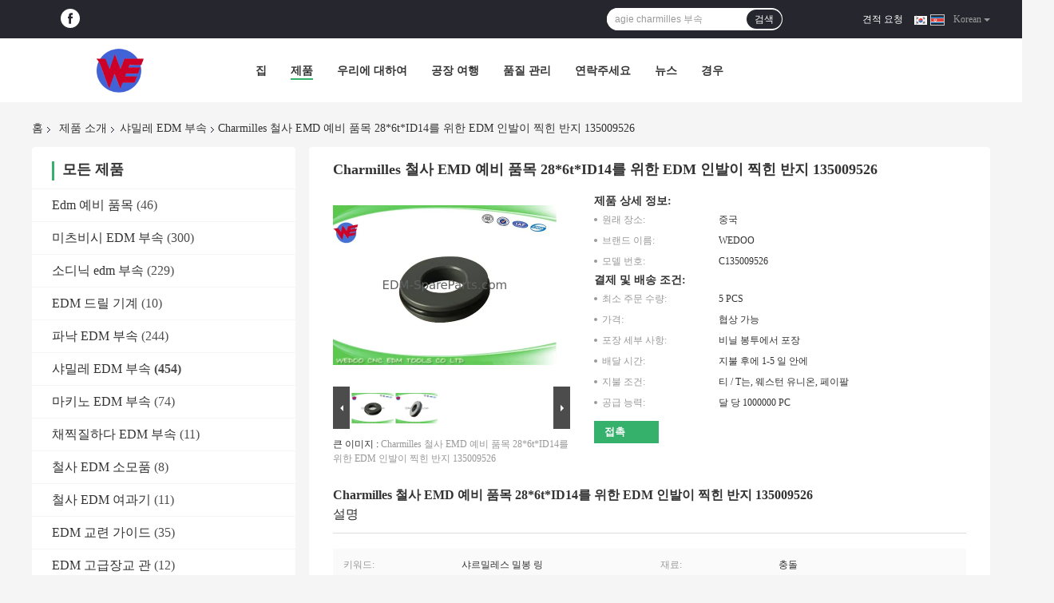

--- FILE ---
content_type: text/html
request_url: https://korean.edm-spareparts.com/sale-12009630-edm-seal-ring-135009526-for-charmilles-wire-emd-spare-parts-28-6t-id14.html
body_size: 39883
content:

<!DOCTYPE html>
<html lang="ko">
<head>
	<meta charset="utf-8">
	<meta http-equiv="X-UA-Compatible" content="IE=edge">
	<meta name="viewport" content="width=device-width, initial-scale=1">
    <title>Charmilles 철사 EMD 예비 품목 28*6t*ID14를 위한 EDM 인발이 찍힌 반지 135009526</title>
    <meta name="keywords" content="샤밀레 EDM 부속, Charmilles 철사 EMD 예비 품목 28*6t*ID14를 위한 EDM 인발이 찍힌 반지 135009526, 샤밀레 EDM 부속 판매, 샤밀레 EDM 부속 가격" />
    <meta name="description" content="고품질 Charmilles 철사 EMD 예비 품목 28*6t*ID14를 위한 EDM 인발이 찍힌 반지 135009526 중국에서, 중국의 주요 상품 시장 샤밀레 EDM 부속 ,  샤밀레 EDM 부속 공장, 고품질 생산 Charmilles 철사 EMD 예비 품목 28*6t*ID14를 위한 EDM 인발이 찍힌 반지 135009526 상품." />
				<link rel='preload'
					  href=/photo/edm-spareparts/sitetpl/style/common.css?ver=1624435655 as='style'><link type='text/css' rel='stylesheet'
					  href=/photo/edm-spareparts/sitetpl/style/common.css?ver=1624435655 media='all'><meta property="og:title" content="Charmilles 철사 EMD 예비 품목 28*6t*ID14를 위한 EDM 인발이 찍힌 반지 135009526" />
<meta property="og:description" content="고품질 Charmilles 철사 EMD 예비 품목 28*6t*ID14를 위한 EDM 인발이 찍힌 반지 135009526 중국에서, 중국의 주요 상품 시장 샤밀레 EDM 부속 ,  샤밀레 EDM 부속 공장, 고품질 생산 Charmilles 철사 EMD 예비 품목 28*6t*ID14를 위한 EDM 인발이 찍힌 반지 135009526 상품." />
<meta property="og:type" content="product" />
<meta property="og:availability" content="instock" />
<meta property="og:site_name" content="WEDOO CNC EDM TOOLS CO. LTD" />
<meta property="og:url" content="https://korean.edm-spareparts.com/sale-12009630-edm-seal-ring-135009526-for-charmilles-wire-emd-spare-parts-28-6t-id14.html" />
<meta property="og:image" content="https://korean.edm-spareparts.com/photo/ps24161929-edm_seal_ring_135009526_for_charmilles_wire_emd_spare_parts_28_6t_id14.jpg" />
<link rel="canonical" href="https://korean.edm-spareparts.com/sale-12009630-edm-seal-ring-135009526-for-charmilles-wire-emd-spare-parts-28-6t-id14.html" />
<link rel="alternate" href="https://m.korean.edm-spareparts.com/sale-12009630-edm-seal-ring-135009526-for-charmilles-wire-emd-spare-parts-28-6t-id14.html" media="only screen and (max-width: 640px)" />
<link rel="stylesheet" type="text/css" href="/js/guidefirstcommon.css" />
<link rel="stylesheet" type="text/css" href="/js/guidecommon_99701.css" />
<style type="text/css">
/*<![CDATA[*/
.consent__cookie {position: fixed;top: 0;left: 0;width: 100%;height: 0%;z-index: 100000;}.consent__cookie_bg {position: fixed;top: 0;left: 0;width: 100%;height: 100%;background: #000;opacity: .6;display: none }.consent__cookie_rel {position: fixed;bottom:0;left: 0;width: 100%;background: #fff;display: -webkit-box;display: -ms-flexbox;display: flex;flex-wrap: wrap;padding: 24px 80px;-webkit-box-sizing: border-box;box-sizing: border-box;-webkit-box-pack: justify;-ms-flex-pack: justify;justify-content: space-between;-webkit-transition: all ease-in-out .3s;transition: all ease-in-out .3s }.consent__close {position: absolute;top: 20px;right: 20px;cursor: pointer }.consent__close svg {fill: #777 }.consent__close:hover svg {fill: #000 }.consent__cookie_box {flex: 1;word-break: break-word;}.consent__warm {color: #777;font-size: 16px;margin-bottom: 12px;line-height: 19px }.consent__title {color: #333;font-size: 20px;font-weight: 600;margin-bottom: 12px;line-height: 23px }.consent__itxt {color: #333;font-size: 14px;margin-bottom: 12px;display: -webkit-box;display: -ms-flexbox;display: flex;-webkit-box-align: center;-ms-flex-align: center;align-items: center }.consent__itxt i {display: -webkit-inline-box;display: -ms-inline-flexbox;display: inline-flex;width: 28px;height: 28px;border-radius: 50%;background: #e0f9e9;margin-right: 8px;-webkit-box-align: center;-ms-flex-align: center;align-items: center;-webkit-box-pack: center;-ms-flex-pack: center;justify-content: center }.consent__itxt svg {fill: #3ca860 }.consent__txt {color: #a6a6a6;font-size: 14px;margin-bottom: 8px;line-height: 17px }.consent__btns {display: -webkit-box;display: -ms-flexbox;display: flex;-webkit-box-orient: vertical;-webkit-box-direction: normal;-ms-flex-direction: column;flex-direction: column;-webkit-box-pack: center;-ms-flex-pack: center;justify-content: center;flex-shrink: 0;}.consent__btn {width: 280px;height: 40px;line-height: 40px;text-align: center;background: #3ca860;color: #fff;border-radius: 4px;margin: 8px 0;-webkit-box-sizing: border-box;box-sizing: border-box;cursor: pointer;font-size:14px}.consent__btn:hover {background: #00823b }.consent__btn.empty {color: #3ca860;border: 1px solid #3ca860;background: #fff }.consent__btn.empty:hover {background: #3ca860;color: #fff }.open .consent__cookie_bg {display: block }.open .consent__cookie_rel {bottom: 0 }@media (max-width: 760px) {.consent__btns {width: 100%;align-items: center;}.consent__cookie_rel {padding: 20px 24px }}.consent__cookie.open {display: block;}.consent__cookie {display: none;}
/*]]>*/
</style>
<style type="text/css">
/*<![CDATA[*/
@media only screen and (max-width:640px){.contact_now_dialog .content-wrap .desc{background-image:url(/images/cta_images/bg_s.png) !important}}.contact_now_dialog .content-wrap .content-wrap_header .cta-close{background-image:url(/images/cta_images/sprite.png) !important}.contact_now_dialog .content-wrap .desc{background-image:url(/images/cta_images/bg_l.png) !important}.contact_now_dialog .content-wrap .cta-btn i{background-image:url(/images/cta_images/sprite.png) !important}.contact_now_dialog .content-wrap .head-tip img{content:url(/images/cta_images/cta_contact_now.png) !important}.cusim{background-image:url(/images/imicon/im.svg) !important}.cuswa{background-image:url(/images/imicon/wa.png) !important}.cusall{background-image:url(/images/imicon/allchat.svg) !important}
/*]]>*/
</style>
<script type="text/javascript" src="/js/guidefirstcommon.js"></script>
<script type="text/javascript">
/*<![CDATA[*/
window.isvideotpl = 0;window.detailurl = '';
var colorUrl = '';var isShowGuide = 2;var showGuideColor = 0;var im_appid = 10003;var im_msg="Good day, what product are you looking for?";

var cta_cid = 27819;var use_defaulProductInfo = 1;var cta_pid = 12009630;var test_company = 0;var webim_domain = '';var company_type = 15;var cta_equipment = 'pc'; var setcookie = 'setwebimCookie(36453,12009630,15)'; var whatsapplink = "https://wa.me/8613168976973?text=Hi%2C+I%27m+interested+in+Charmilles+%EC%B2%A0%EC%82%AC+EMD+%EC%98%88%EB%B9%84+%ED%92%88%EB%AA%A9+28%2A6t%2AID14%EB%A5%BC+%EC%9C%84%ED%95%9C+EDM+%EC%9D%B8%EB%B0%9C%EC%9D%B4+%EC%B0%8D%ED%9E%8C+%EB%B0%98%EC%A7%80+135009526."; function insertMeta(){var str = '<meta name="mobile-web-app-capable" content="yes" /><meta name="viewport" content="width=device-width, initial-scale=1.0" />';document.head.insertAdjacentHTML('beforeend',str);} var element = document.querySelector('a.footer_webim_a[href="/webim/webim_tab.html"]');if (element) {element.parentNode.removeChild(element);}

var colorUrl = '';
var aisearch = 0;
var selfUrl = '';
window.playerReportUrl='/vod/view_count/report';
var query_string = ["Products","Detail"];
var g_tp = '';
var customtplcolor = 99701;
var str_chat = '채팅';
				var str_call_now = '지금 전화해';
var str_chat_now = '지금 채팅하세요';
var str_contact1 = '가장 좋은 가격 을 구하라';var str_chat_lang='korean';var str_contact2 = '가격 확인';var str_contact2 = '최적의 가격';var str_contact = '연락하다';
window.predomainsub = "";
/*]]>*/
</script>
</head>
<body>
<img src="/logo.gif" style="display:none" alt="logo"/>
<a style="display: none!important;" title="WEDOO CNC EDM TOOLS CO. LTD" class="float-inquiry" href="/contactnow.html" onclick='setinquiryCookie("{\"showproduct\":1,\"pid\":\"12009630\",\"name\":\"Charmilles \\ucca0\\uc0ac EMD \\uc608\\ube44 \\ud488\\ubaa9 28*6t*ID14\\ub97c \\uc704\\ud55c EDM \\uc778\\ubc1c\\uc774 \\ucc0d\\ud78c \\ubc18\\uc9c0 135009526\",\"source_url\":\"\\/sale-12009630-edm-seal-ring-135009526-for-charmilles-wire-emd-spare-parts-28-6t-id14.html\",\"picurl\":\"\\/photo\\/pd24161929-edm_seal_ring_135009526_for_charmilles_wire_emd_spare_parts_28_6t_id14.jpg\",\"propertyDetail\":[[\"\\ud0a4\\uc6cc\\ub4dc\",\"\\uc0e4\\ub974\\ubc00\\ub808\\uc2a4 \\ubc00\\ubd09 \\ub9c1\"],[\"\\uc7ac\\ub8cc\",\"\\ucda9\\ub3cc\"],[\"\\uc801\\uc6a9\",\"\\uc0e4\\ub974\\ubc00\\ub808\\uc2a4 240, 440 \\uc2dc\\ub9ac\\uc988\"],[\"\\ud56d\\ubaa9 \\ubc88\\ud638.\",\"\\uff23 135009526\"]],\"company_name\":null,\"picurl_c\":\"\\/photo\\/pc24161929-edm_seal_ring_135009526_for_charmilles_wire_emd_spare_parts_28_6t_id14.jpg\",\"price\":\"\\ud611\\uc0c1 \\uac00\\ub2a5\",\"username\":\"TRACY\",\"viewTime\":\"\\ub9c8\\uc9c0\\ub9c9 \\ub85c\\uadf8\\uc778 : 2 \\uc2dc\\uac04 56 minuts \\uc804\",\"subject\":\"\\ubb50\\uac00 \\uc81c\\uc77c \\uc2fc \\uac00\\uaca9\\uc785\\ub2c8\\ub2e4 Charmilles \\ucca0\\uc0ac EMD \\uc608\\ube44 \\ud488\\ubaa9 28*6t*ID14\\ub97c \\uc704\\ud55c EDM \\uc778\\ubc1c\\uc774 \\ucc0d\\ud78c \\ubc18\\uc9c0 135009526\",\"countrycode\":\"CN\"}");'></a>
<script>
var originProductInfo = '';
var originProductInfo = {"showproduct":1,"pid":"12009630","name":"Charmilles \ucca0\uc0ac EMD \uc608\ube44 \ud488\ubaa9 28*6t*ID14\ub97c \uc704\ud55c EDM \uc778\ubc1c\uc774 \ucc0d\ud78c \ubc18\uc9c0 135009526","source_url":"\/sale-12009630-edm-seal-ring-135009526-for-charmilles-wire-emd-spare-parts-28-6t-id14.html","picurl":"\/photo\/pd24161929-edm_seal_ring_135009526_for_charmilles_wire_emd_spare_parts_28_6t_id14.jpg","propertyDetail":[["\ud0a4\uc6cc\ub4dc","\uc0e4\ub974\ubc00\ub808\uc2a4 \ubc00\ubd09 \ub9c1"],["\uc7ac\ub8cc","\ucda9\ub3cc"],["\uc801\uc6a9","\uc0e4\ub974\ubc00\ub808\uc2a4 240, 440 \uc2dc\ub9ac\uc988"],["\ud56d\ubaa9 \ubc88\ud638.","\uff23 135009526"]],"company_name":null,"picurl_c":"\/photo\/pc24161929-edm_seal_ring_135009526_for_charmilles_wire_emd_spare_parts_28_6t_id14.jpg","price":"\ud611\uc0c1 \uac00\ub2a5","username":"TRACY","viewTime":"\ub9c8\uc9c0\ub9c9 \ub85c\uadf8\uc778 : 7 \uc2dc\uac04 56 minuts \uc804","subject":"\uc81c\ubc1c\uc5d0 \ub300\ud55c \uc790\uc138\ud55c \ub0b4\uc6a9\uc744 \ubcf4\ub0b4\uc2ed\uc2dc\uc624 Charmilles \ucca0\uc0ac EMD \uc608\ube44 \ud488\ubaa9 28*6t*ID14\ub97c \uc704\ud55c EDM \uc778\ubc1c\uc774 \ucc0d\ud78c \ubc18\uc9c0 135009526","countrycode":"CN"};
var save_url = "/contactsave.html";
var update_url = "/updateinquiry.html";
var productInfo = {};
var defaulProductInfo = {};
var myDate = new Date();
var curDate = myDate.getFullYear()+'-'+(parseInt(myDate.getMonth())+1)+'-'+myDate.getDate();
var message = '';
var default_pop = 1;
var leaveMessageDialog = document.getElementsByClassName('leave-message-dialog')[0]; // 获取弹层
var _$$ = function (dom) {
    return document.querySelectorAll(dom);
};
resInfo = originProductInfo;
resInfo['name'] = resInfo['name'] || '';
defaulProductInfo.pid = resInfo['pid'];
defaulProductInfo.productName = resInfo['name'] ?? '';
defaulProductInfo.productInfo = resInfo['propertyDetail'];
defaulProductInfo.productImg = resInfo['picurl_c'];
defaulProductInfo.subject = resInfo['subject'] ?? '';
defaulProductInfo.productImgAlt = resInfo['name'] ?? '';
var inquirypopup_tmp = 1;
var message = '소중한,'+'\r\n'+"나는 관심이있다"+' '+trim(resInfo['name'])+", 유형, 크기, MOQ, 재료 등과 같은 자세한 내용을 보내 주시겠습니까?"+'\r\n'+"감사!"+'\r\n'+"답변 기다 리 겠 습 니 다.";
var message_1 = '소중한,'+'\r\n'+"나는 관심이있다"+' '+trim(resInfo['name'])+", 유형, 크기, MOQ, 재료 등과 같은 자세한 내용을 보내 주시겠습니까?"+'\r\n'+"감사!"+'\r\n'+"답변 기다 리 겠 습 니 다.";
var message_2 = '여보세요,'+'\r\n'+"내가 찾고 있어요"+' '+trim(resInfo['name'])+", 가격, 사양 및 사진을 보내주십시오."+'\r\n'+"귀하의 신속한 응답은 매우 감사하겠습니다."+'\r\n'+"자세한 내용은 저에게 연락 주시기 바랍니다."+'\r\n'+"감사합니다.";
var message_3 = '여보세요,'+'\r\n'+trim(resInfo['name'])+' '+"내 기대를 충족합니다."+'\r\n'+"저에게 제일 가격 및 다른 제품 정보를주십시오."+'\r\n'+"제 메일을 통해 저에게 연락 주시기 바랍니다."+'\r\n'+"감사합니다.";

var message_4 = '소중한,'+'\r\n'+"당신의 FOB 가격은 무엇입니까"+' '+trim(resInfo['name'])+'?'+'\r\n'+"가장 가까운 항구 이름은 무엇입니까?"+'\r\n'+"가능한 한 빨리 답장 해 주시면 추가 정보를 공유하는 것이 좋습니다."+'\r\n'+"문안 인사!";
var message_5 = '안녕,'+'\r\n'+"나는 당신의"+' '+trim(resInfo['name'])+'.'+'\r\n'+"제품 세부 정보를 보내주세요."+'\r\n'+"빠른 답장을 기다리겠습니다."+'\r\n'+"저에게 우편으로 연락 주시기 바랍니다."+'\r\n'+"문안 인사!";

var message_6 = '소중한,'+'\r\n'+"귀하의 정보를 제공해주십시오."+' '+trim(resInfo['name'])+", 유형, 크기, 재질 및 물론 최고의 가격과 같은."+'\r\n'+"빠른 답장을 기다리겠습니다."+'\r\n'+"당신을 감사하십시오!";
var message_7 = '소중한,'+'\r\n'+"당신은 공급할 수 있습니까"+' '+trim(resInfo['name'])+" 우리를 위해?"+'\r\n'+"먼저 가격표와 일부 제품 세부 정보를 원합니다."+'\r\n'+"최대한 빨리 답변을 받고 협력을 기대합니다."+'\r\n'+"대단히 감사합니다.";
var message_8 = '안녕하세요,'+'\r\n'+"내가 찾고 있어요"+' '+trim(resInfo['name'])+", 좀 더 자세한 제품 정보를 알려주세요."+'\r\n'+"답장을 기다리겠습니다."+'\r\n'+"당신을 감사하십시오!";
var message_9 = '여보세요,'+'\r\n'+"너의"+' '+trim(resInfo['name'])+" 내 요구 사항을 아주 잘 충족합니다."+'\r\n'+"가격, 사양 및 유사한 모델을 보내주십시오."+'\r\n'+"저와 자유롭게 채팅하십시오."+'\r\n'+"감사!";
var message_10 = '소중한,'+'\r\n'+"자세한 내용과 인용문에 대해 더 알고 싶습니다."+' '+trim(resInfo['name'])+'.'+'\r\n'+"주저하지 말고 연락주세요."+'\r\n'+"문안 인사!";

var r = getRandom(1,10);

defaulProductInfo.message = eval("message_"+r);
    defaulProductInfo.message = eval("message_"+r);
        var mytAjax = {

    post: function(url, data, fn) {
        var xhr = new XMLHttpRequest();
        xhr.open("POST", url, true);
        xhr.setRequestHeader("Content-Type", "application/x-www-form-urlencoded;charset=UTF-8");
        xhr.setRequestHeader("X-Requested-With", "XMLHttpRequest");
        xhr.setRequestHeader('Content-Type','text/plain;charset=UTF-8');
        xhr.onreadystatechange = function() {
            if(xhr.readyState == 4 && (xhr.status == 200 || xhr.status == 304)) {
                fn.call(this, xhr.responseText);
            }
        };
        xhr.send(data);
    },

    postform: function(url, data, fn) {
        var xhr = new XMLHttpRequest();
        xhr.open("POST", url, true);
        xhr.setRequestHeader("X-Requested-With", "XMLHttpRequest");
        xhr.onreadystatechange = function() {
            if(xhr.readyState == 4 && (xhr.status == 200 || xhr.status == 304)) {
                fn.call(this, xhr.responseText);
            }
        };
        xhr.send(data);
    }
};
/*window.onload = function(){
    leaveMessageDialog = document.getElementsByClassName('leave-message-dialog')[0];
    if (window.localStorage.recordDialogStatus=='undefined' || (window.localStorage.recordDialogStatus!='undefined' && window.localStorage.recordDialogStatus != curDate)) {
        setTimeout(function(){
            if(parseInt(inquirypopup_tmp%10) == 1){
                creatDialog(defaulProductInfo, 1);
            }
        }, 6000);
    }
};*/
function trim(str)
{
    str = str.replace(/(^\s*)/g,"");
    return str.replace(/(\s*$)/g,"");
};
function getRandom(m,n){
    var num = Math.floor(Math.random()*(m - n) + n);
    return num;
};
function strBtn(param) {

    var starattextarea = document.getElementById("textareamessage").value.length;
    var email = document.getElementById("startEmail").value;

    var default_tip = document.querySelectorAll(".watermark_container").length;
    if (20 < starattextarea && starattextarea < 3000) {
        if(default_tip>0){
            document.getElementById("textareamessage1").parentNode.parentNode.nextElementSibling.style.display = "none";
        }else{
            document.getElementById("textareamessage1").parentNode.nextElementSibling.style.display = "none";
        }

    } else {
        if(default_tip>0){
            document.getElementById("textareamessage1").parentNode.parentNode.nextElementSibling.style.display = "block";
        }else{
            document.getElementById("textareamessage1").parentNode.nextElementSibling.style.display = "block";
        }

        return;
    }

    // var re = /^([a-zA-Z0-9_-])+@([a-zA-Z0-9_-])+\.([a-zA-Z0-9_-])+/i;/*邮箱不区分大小写*/
    var re = /^[a-zA-Z0-9][\w-]*(\.?[\w-]+)*@[a-zA-Z0-9-]+(\.[a-zA-Z0-9]+)+$/i;
    if (!re.test(email)) {
        document.getElementById("startEmail").nextElementSibling.style.display = "block";
        return;
    } else {
        document.getElementById("startEmail").nextElementSibling.style.display = "none";
    }

    var subject = document.getElementById("pop_subject").value;
    var pid = document.getElementById("pop_pid").value;
    var message = document.getElementById("textareamessage").value;
    var sender_email = document.getElementById("startEmail").value;
    var tel = '';
    if (document.getElementById("tel0") != undefined && document.getElementById("tel0") != '')
        tel = document.getElementById("tel0").value;
    var form_serialize = '&tel='+tel;

    form_serialize = form_serialize.replace(/\+/g, "%2B");
    mytAjax.post(save_url,"pid="+pid+"&subject="+subject+"&email="+sender_email+"&message="+(message)+form_serialize,function(res){
        var mes = JSON.parse(res);
        if(mes.status == 200){
            var iid = mes.iid;
            document.getElementById("pop_iid").value = iid;
            document.getElementById("pop_uuid").value = mes.uuid;

            if(typeof gtag_report_conversion === "function"){
                gtag_report_conversion();//执行统计js代码
            }
            if(typeof fbq === "function"){
                fbq('track','Purchase');//执行统计js代码
            }
        }
    });
    for (var index = 0; index < document.querySelectorAll(".dialog-content-pql").length; index++) {
        document.querySelectorAll(".dialog-content-pql")[index].style.display = "none";
    };
    $('#idphonepql').val(tel);
    document.getElementById("dialog-content-pql-id").style.display = "block";
    ;
};
function twoBtnOk(param) {

    var selectgender = document.getElementById("Mr").innerHTML;
    var iid = document.getElementById("pop_iid").value;
    var sendername = document.getElementById("idnamepql").value;
    var senderphone = document.getElementById("idphonepql").value;
    var sendercname = document.getElementById("idcompanypql").value;
    var uuid = document.getElementById("pop_uuid").value;
    var gender = 2;
    if(selectgender == 'Mr.') gender = 0;
    if(selectgender == 'Mrs.') gender = 1;
    var pid = document.getElementById("pop_pid").value;
    var form_serialize = '';

        form_serialize = form_serialize.replace(/\+/g, "%2B");

    mytAjax.post(update_url,"iid="+iid+"&gender="+gender+"&uuid="+uuid+"&name="+(sendername)+"&tel="+(senderphone)+"&company="+(sendercname)+form_serialize,function(res){});

    for (var index = 0; index < document.querySelectorAll(".dialog-content-pql").length; index++) {
        document.querySelectorAll(".dialog-content-pql")[index].style.display = "none";
    };
    document.getElementById("dialog-content-pql-ok").style.display = "block";

};
function toCheckMust(name) {
    $('#'+name+'error').hide();
}
function handClidk(param) {
    var starattextarea = document.getElementById("textareamessage1").value.length;
    var email = document.getElementById("startEmail1").value;
    var default_tip = document.querySelectorAll(".watermark_container").length;
    if (20 < starattextarea && starattextarea < 3000) {
        if(default_tip>0){
            document.getElementById("textareamessage1").parentNode.parentNode.nextElementSibling.style.display = "none";
        }else{
            document.getElementById("textareamessage1").parentNode.nextElementSibling.style.display = "none";
        }

    } else {
        if(default_tip>0){
            document.getElementById("textareamessage1").parentNode.parentNode.nextElementSibling.style.display = "block";
        }else{
            document.getElementById("textareamessage1").parentNode.nextElementSibling.style.display = "block";
        }

        return;
    }

    // var re = /^([a-zA-Z0-9_-])+@([a-zA-Z0-9_-])+\.([a-zA-Z0-9_-])+/i;
    var re = /^[a-zA-Z0-9][\w-]*(\.?[\w-]+)*@[a-zA-Z0-9-]+(\.[a-zA-Z0-9]+)+$/i;
    if (!re.test(email)) {
        document.getElementById("startEmail1").nextElementSibling.style.display = "block";
        return;
    } else {
        document.getElementById("startEmail1").nextElementSibling.style.display = "none";
    }

    var subject = document.getElementById("pop_subject").value;
    var pid = document.getElementById("pop_pid").value;
    var message = document.getElementById("textareamessage1").value;
    var sender_email = document.getElementById("startEmail1").value;
    var form_serialize = tel = '';
    if (document.getElementById("tel1") != undefined && document.getElementById("tel1") != '')
        tel = document.getElementById("tel1").value;
        mytAjax.post(save_url,"email="+sender_email+"&tel="+tel+"&pid="+pid+"&message="+message+"&subject="+subject+form_serialize,function(res){

        var mes = JSON.parse(res);
        if(mes.status == 200){
            var iid = mes.iid;
            document.getElementById("pop_iid").value = iid;
            document.getElementById("pop_uuid").value = mes.uuid;
            if(typeof gtag_report_conversion === "function"){
                gtag_report_conversion();//执行统计js代码
            }
        }

    });
    for (var index = 0; index < document.querySelectorAll(".dialog-content-pql").length; index++) {
        document.querySelectorAll(".dialog-content-pql")[index].style.display = "none";
    };
    $('#idphonepql').val(tel);
    document.getElementById("dialog-content-pql-id").style.display = "block";

};
window.addEventListener('load', function () {
    $('.checkbox-wrap label').each(function(){
        if($(this).find('input').prop('checked')){
            $(this).addClass('on')
        }else {
            $(this).removeClass('on')
        }
    })
    $(document).on('click', '.checkbox-wrap label' , function(ev){
        if (ev.target.tagName.toUpperCase() != 'INPUT') {
            $(this).toggleClass('on')
        }
    })
})

function hand_video(pdata) {
    data = JSON.parse(pdata);
    productInfo.productName = data.productName;
    productInfo.productInfo = data.productInfo;
    productInfo.productImg = data.productImg;
    productInfo.subject = data.subject;

    var message = '소중한,'+'\r\n'+"나는 관심이있다"+' '+trim(data.productName)+", 유형, 크기, 수량, 재료 등과 같은 자세한 내용을 보내 주시겠습니까?"+'\r\n'+"감사!"+'\r\n'+"답변 기다 리 겠 습 니 다.";

    var message = '소중한,'+'\r\n'+"나는 관심이있다"+' '+trim(data.productName)+", 유형, 크기, MOQ, 재료 등과 같은 자세한 내용을 보내 주시겠습니까?"+'\r\n'+"감사!"+'\r\n'+"답변 기다 리 겠 습 니 다.";
    var message_1 = '소중한,'+'\r\n'+"나는 관심이있다"+' '+trim(data.productName)+", 유형, 크기, MOQ, 재료 등과 같은 자세한 내용을 보내 주시겠습니까?"+'\r\n'+"감사!"+'\r\n'+"답변 기다 리 겠 습 니 다.";
    var message_2 = '여보세요,'+'\r\n'+"내가 찾고 있어요"+' '+trim(data.productName)+", 가격, 사양 및 사진을 보내주십시오."+'\r\n'+"귀하의 신속한 응답은 매우 감사하겠습니다."+'\r\n'+"자세한 내용은 저에게 연락 주시기 바랍니다."+'\r\n'+"감사합니다.";
    var message_3 = '여보세요,'+'\r\n'+trim(data.productName)+' '+"내 기대를 충족합니다."+'\r\n'+"저에게 제일 가격 및 다른 제품 정보를주십시오."+'\r\n'+"제 메일을 통해 저에게 연락 주시기 바랍니다."+'\r\n'+"감사합니다.";

    var message_4 = '소중한,'+'\r\n'+"당신의 FOB 가격은 무엇입니까"+' '+trim(data.productName)+'?'+'\r\n'+"가장 가까운 항구 이름은 무엇입니까?"+'\r\n'+"가능한 한 빨리 답장 해 주시면 추가 정보를 공유하는 것이 좋습니다."+'\r\n'+"문안 인사!";
    var message_5 = '안녕,'+'\r\n'+"나는 당신의"+' '+trim(data.productName)+'.'+'\r\n'+"제품 세부 정보를 보내주세요."+'\r\n'+"빠른 답장을 기다리겠습니다."+'\r\n'+"저에게 우편으로 연락 주시기 바랍니다."+'\r\n'+"문안 인사!";

    var message_6 = '소중한,'+'\r\n'+"귀하의 정보를 제공해주십시오."+' '+trim(data.productName)+", 유형, 크기, 재질 및 물론 최고의 가격과 같은."+'\r\n'+"빠른 답장을 기다리겠습니다."+'\r\n'+"당신을 감사하십시오!";
    var message_7 = '소중한,'+'\r\n'+"당신은 공급할 수 있습니까"+' '+trim(data.productName)+" 우리를 위해?"+'\r\n'+"먼저 가격표와 일부 제품 세부 정보를 원합니다."+'\r\n'+"최대한 빨리 답변을 받고 협력을 기대합니다."+'\r\n'+"대단히 감사합니다.";
    var message_8 = '안녕하세요,'+'\r\n'+"내가 찾고 있어요"+' '+trim(data.productName)+", 좀 더 자세한 제품 정보를 알려주세요."+'\r\n'+"답장을 기다리겠습니다."+'\r\n'+"당신을 감사하십시오!";
    var message_9 = '여보세요,'+'\r\n'+"너의"+' '+trim(data.productName)+" 내 요구 사항을 아주 잘 충족합니다."+'\r\n'+"가격, 사양 및 유사한 모델을 보내주십시오."+'\r\n'+"저와 자유롭게 채팅하십시오."+'\r\n'+"감사!";
    var message_10 = '소중한,'+'\r\n'+"자세한 내용과 인용문에 대해 더 알고 싶습니다."+' '+trim(data.productName)+'.'+'\r\n'+"주저하지 말고 연락주세요."+'\r\n'+"문안 인사!";

    var r = getRandom(1,10);

    productInfo.message = eval("message_"+r);
            if(parseInt(inquirypopup_tmp/10) == 1){
        productInfo.message = "";
    }
    productInfo.pid = data.pid;
    creatDialog(productInfo, 2);
};

function handDialog(pdata) {
    data = JSON.parse(pdata);
    productInfo.productName = data.productName;
    productInfo.productInfo = data.productInfo;
    productInfo.productImg = data.productImg;
    productInfo.subject = data.subject;

    var message = '소중한,'+'\r\n'+"나는 관심이있다"+' '+trim(data.productName)+", 유형, 크기, 수량, 재료 등과 같은 자세한 내용을 보내 주시겠습니까?"+'\r\n'+"감사!"+'\r\n'+"답변 기다 리 겠 습 니 다.";

    var message = '소중한,'+'\r\n'+"나는 관심이있다"+' '+trim(data.productName)+", 유형, 크기, MOQ, 재료 등과 같은 자세한 내용을 보내 주시겠습니까?"+'\r\n'+"감사!"+'\r\n'+"답변 기다 리 겠 습 니 다.";
    var message_1 = '소중한,'+'\r\n'+"나는 관심이있다"+' '+trim(data.productName)+", 유형, 크기, MOQ, 재료 등과 같은 자세한 내용을 보내 주시겠습니까?"+'\r\n'+"감사!"+'\r\n'+"답변 기다 리 겠 습 니 다.";
    var message_2 = '여보세요,'+'\r\n'+"내가 찾고 있어요"+' '+trim(data.productName)+", 가격, 사양 및 사진을 보내주십시오."+'\r\n'+"귀하의 신속한 응답은 매우 감사하겠습니다."+'\r\n'+"자세한 내용은 저에게 연락 주시기 바랍니다."+'\r\n'+"감사합니다.";
    var message_3 = '여보세요,'+'\r\n'+trim(data.productName)+' '+"내 기대를 충족합니다."+'\r\n'+"저에게 제일 가격 및 다른 제품 정보를주십시오."+'\r\n'+"제 메일을 통해 저에게 연락 주시기 바랍니다."+'\r\n'+"감사합니다.";

    var message_4 = '소중한,'+'\r\n'+"당신의 FOB 가격은 무엇입니까"+' '+trim(data.productName)+'?'+'\r\n'+"가장 가까운 항구 이름은 무엇입니까?"+'\r\n'+"가능한 한 빨리 답장 해 주시면 추가 정보를 공유하는 것이 좋습니다."+'\r\n'+"문안 인사!";
    var message_5 = '안녕,'+'\r\n'+"나는 당신의"+' '+trim(data.productName)+'.'+'\r\n'+"제품 세부 정보를 보내주세요."+'\r\n'+"빠른 답장을 기다리겠습니다."+'\r\n'+"저에게 우편으로 연락 주시기 바랍니다."+'\r\n'+"문안 인사!";

    var message_6 = '소중한,'+'\r\n'+"귀하의 정보를 제공해주십시오."+' '+trim(data.productName)+", 유형, 크기, 재질 및 물론 최고의 가격과 같은."+'\r\n'+"빠른 답장을 기다리겠습니다."+'\r\n'+"당신을 감사하십시오!";
    var message_7 = '소중한,'+'\r\n'+"당신은 공급할 수 있습니까"+' '+trim(data.productName)+" 우리를 위해?"+'\r\n'+"먼저 가격표와 일부 제품 세부 정보를 원합니다."+'\r\n'+"최대한 빨리 답변을 받고 협력을 기대합니다."+'\r\n'+"대단히 감사합니다.";
    var message_8 = '안녕하세요,'+'\r\n'+"내가 찾고 있어요"+' '+trim(data.productName)+", 좀 더 자세한 제품 정보를 알려주세요."+'\r\n'+"답장을 기다리겠습니다."+'\r\n'+"당신을 감사하십시오!";
    var message_9 = '여보세요,'+'\r\n'+"너의"+' '+trim(data.productName)+" 내 요구 사항을 아주 잘 충족합니다."+'\r\n'+"가격, 사양 및 유사한 모델을 보내주십시오."+'\r\n'+"저와 자유롭게 채팅하십시오."+'\r\n'+"감사!";
    var message_10 = '소중한,'+'\r\n'+"자세한 내용과 인용문에 대해 더 알고 싶습니다."+' '+trim(data.productName)+'.'+'\r\n'+"주저하지 말고 연락주세요."+'\r\n'+"문안 인사!";

    var r = getRandom(1,10);
    productInfo.message = eval("message_"+r);
            if(parseInt(inquirypopup_tmp/10) == 1){
        productInfo.message = "";
    }
    productInfo.pid = data.pid;
    creatDialog(productInfo, 2);
};

function closepql(param) {

    leaveMessageDialog.style.display = 'none';
};

function closepql2(param) {

    for (var index = 0; index < document.querySelectorAll(".dialog-content-pql").length; index++) {
        document.querySelectorAll(".dialog-content-pql")[index].style.display = "none";
    };
    document.getElementById("dialog-content-pql-ok").style.display = "block";
};

function decodeHtmlEntities(str) {
    var tempElement = document.createElement('div');
    tempElement.innerHTML = str;
    return tempElement.textContent || tempElement.innerText || '';
}

function initProduct(productInfo,type){

    productInfo.productName = decodeHtmlEntities(productInfo.productName);
    productInfo.message = decodeHtmlEntities(productInfo.message);

    leaveMessageDialog = document.getElementsByClassName('leave-message-dialog')[0];
    leaveMessageDialog.style.display = "block";
    if(type == 3){
        var popinquiryemail = document.getElementById("popinquiryemail").value;
        _$$("#startEmail1")[0].value = popinquiryemail;
    }else{
        _$$("#startEmail1")[0].value = "";
    }
    _$$("#startEmail")[0].value = "";
    _$$("#idnamepql")[0].value = "";
    _$$("#idphonepql")[0].value = "";
    _$$("#idcompanypql")[0].value = "";

    _$$("#pop_pid")[0].value = productInfo.pid;
    _$$("#pop_subject")[0].value = productInfo.subject;
    
    if(parseInt(inquirypopup_tmp/10) == 1){
        productInfo.message = "";
    }

    _$$("#textareamessage1")[0].value = productInfo.message;
    _$$("#textareamessage")[0].value = productInfo.message;

    _$$("#dialog-content-pql-id .titlep")[0].innerHTML = productInfo.productName;
    _$$("#dialog-content-pql-id img")[0].setAttribute("src", productInfo.productImg);
    _$$("#dialog-content-pql-id img")[0].setAttribute("alt", productInfo.productImgAlt);

    _$$("#dialog-content-pql-id-hand img")[0].setAttribute("src", productInfo.productImg);
    _$$("#dialog-content-pql-id-hand img")[0].setAttribute("alt", productInfo.productImgAlt);
    _$$("#dialog-content-pql-id-hand .titlep")[0].innerHTML = productInfo.productName;

    if (productInfo.productInfo.length > 0) {
        var ul2, ul;
        ul = document.createElement("ul");
        for (var index = 0; index < productInfo.productInfo.length; index++) {
            var el = productInfo.productInfo[index];
            var li = document.createElement("li");
            var span1 = document.createElement("span");
            span1.innerHTML = el[0] + ":";
            var span2 = document.createElement("span");
            span2.innerHTML = el[1];
            li.appendChild(span1);
            li.appendChild(span2);
            ul.appendChild(li);

        }
        ul2 = ul.cloneNode(true);
        if (type === 1) {
            _$$("#dialog-content-pql-id .left")[0].replaceChild(ul, _$$("#dialog-content-pql-id .left ul")[0]);
        } else {
            _$$("#dialog-content-pql-id-hand .left")[0].replaceChild(ul2, _$$("#dialog-content-pql-id-hand .left ul")[0]);
            _$$("#dialog-content-pql-id .left")[0].replaceChild(ul, _$$("#dialog-content-pql-id .left ul")[0]);
        }
    };
    for (var index = 0; index < _$$("#dialog-content-pql-id .right ul li").length; index++) {
        _$$("#dialog-content-pql-id .right ul li")[index].addEventListener("click", function (params) {
            _$$("#dialog-content-pql-id .right #Mr")[0].innerHTML = this.innerHTML
        }, false)

    };

};
function closeInquiryCreateDialog() {
    document.getElementById("xuanpan_dialog_box_pql").style.display = "none";
};
function showInquiryCreateDialog() {
    document.getElementById("xuanpan_dialog_box_pql").style.display = "block";
};
function submitPopInquiry(){
    var message = document.getElementById("inquiry_message").value;
    var email = document.getElementById("inquiry_email").value;
    var subject = defaulProductInfo.subject;
    var pid = defaulProductInfo.pid;
    if (email === undefined) {
        showInquiryCreateDialog();
        document.getElementById("inquiry_email").style.border = "1px solid red";
        return false;
    };
    if (message === undefined) {
        showInquiryCreateDialog();
        document.getElementById("inquiry_message").style.border = "1px solid red";
        return false;
    };
    if (email.search(/^\w+((-\w+)|(\.\w+))*\@[A-Za-z0-9]+((\.|-)[A-Za-z0-9]+)*\.[A-Za-z0-9]+$/) == -1) {
        document.getElementById("inquiry_email").style.border= "1px solid red";
        showInquiryCreateDialog();
        return false;
    } else {
        document.getElementById("inquiry_email").style.border= "";
    };
    if (message.length < 20 || message.length >3000) {
        showInquiryCreateDialog();
        document.getElementById("inquiry_message").style.border = "1px solid red";
        return false;
    } else {
        document.getElementById("inquiry_message").style.border = "";
    };
    var tel = '';
    if (document.getElementById("tel") != undefined && document.getElementById("tel") != '')
        tel = document.getElementById("tel").value;

    mytAjax.post(save_url,"pid="+pid+"&subject="+subject+"&email="+email+"&message="+(message)+'&tel='+tel,function(res){
        var mes = JSON.parse(res);
        if(mes.status == 200){
            var iid = mes.iid;
            document.getElementById("pop_iid").value = iid;
            document.getElementById("pop_uuid").value = mes.uuid;

        }
    });
    initProduct(defaulProductInfo);
    for (var index = 0; index < document.querySelectorAll(".dialog-content-pql").length; index++) {
        document.querySelectorAll(".dialog-content-pql")[index].style.display = "none";
    };
    $('#idphonepql').val(tel);
    document.getElementById("dialog-content-pql-id").style.display = "block";

};

//带附件上传
function submitPopInquiryfile(email_id,message_id,check_sort,name_id,phone_id,company_id,attachments){

    if(typeof(check_sort) == 'undefined'){
        check_sort = 0;
    }
    var message = document.getElementById(message_id).value;
    var email = document.getElementById(email_id).value;
    var attachments = document.getElementById(attachments).value;
    if(typeof(name_id) !== 'undefined' && name_id != ""){
        var name  = document.getElementById(name_id).value;
    }
    if(typeof(phone_id) !== 'undefined' && phone_id != ""){
        var phone = document.getElementById(phone_id).value;
    }
    if(typeof(company_id) !== 'undefined' && company_id != ""){
        var company = document.getElementById(company_id).value;
    }
    var subject = defaulProductInfo.subject;
    var pid = defaulProductInfo.pid;

    if(check_sort == 0){
        if (email === undefined) {
            showInquiryCreateDialog();
            document.getElementById(email_id).style.border = "1px solid red";
            return false;
        };
        if (message === undefined) {
            showInquiryCreateDialog();
            document.getElementById(message_id).style.border = "1px solid red";
            return false;
        };

        if (email.search(/^\w+((-\w+)|(\.\w+))*\@[A-Za-z0-9]+((\.|-)[A-Za-z0-9]+)*\.[A-Za-z0-9]+$/) == -1) {
            document.getElementById(email_id).style.border= "1px solid red";
            showInquiryCreateDialog();
            return false;
        } else {
            document.getElementById(email_id).style.border= "";
        };
        if (message.length < 20 || message.length >3000) {
            showInquiryCreateDialog();
            document.getElementById(message_id).style.border = "1px solid red";
            return false;
        } else {
            document.getElementById(message_id).style.border = "";
        };
    }else{

        if (message === undefined) {
            showInquiryCreateDialog();
            document.getElementById(message_id).style.border = "1px solid red";
            return false;
        };

        if (email === undefined) {
            showInquiryCreateDialog();
            document.getElementById(email_id).style.border = "1px solid red";
            return false;
        };

        if (message.length < 20 || message.length >3000) {
            showInquiryCreateDialog();
            document.getElementById(message_id).style.border = "1px solid red";
            return false;
        } else {
            document.getElementById(message_id).style.border = "";
        };

        if (email.search(/^\w+((-\w+)|(\.\w+))*\@[A-Za-z0-9]+((\.|-)[A-Za-z0-9]+)*\.[A-Za-z0-9]+$/) == -1) {
            document.getElementById(email_id).style.border= "1px solid red";
            showInquiryCreateDialog();
            return false;
        } else {
            document.getElementById(email_id).style.border= "";
        };

    };

    mytAjax.post(save_url,"pid="+pid+"&subject="+subject+"&email="+email+"&message="+message+"&company="+company+"&attachments="+attachments,function(res){
        var mes = JSON.parse(res);
        if(mes.status == 200){
            var iid = mes.iid;
            document.getElementById("pop_iid").value = iid;
            document.getElementById("pop_uuid").value = mes.uuid;

            if(typeof gtag_report_conversion === "function"){
                gtag_report_conversion();//执行统计js代码
            }
            if(typeof fbq === "function"){
                fbq('track','Purchase');//执行统计js代码
            }
        }
    });
    initProduct(defaulProductInfo);

    if(name !== undefined && name != ""){
        _$$("#idnamepql")[0].value = name;
    }

    if(phone !== undefined && phone != ""){
        _$$("#idphonepql")[0].value = phone;
    }

    if(company !== undefined && company != ""){
        _$$("#idcompanypql")[0].value = company;
    }

    for (var index = 0; index < document.querySelectorAll(".dialog-content-pql").length; index++) {
        document.querySelectorAll(".dialog-content-pql")[index].style.display = "none";
    };
    document.getElementById("dialog-content-pql-id").style.display = "block";

};
function submitPopInquiryByParam(email_id,message_id,check_sort,name_id,phone_id,company_id){

    if(typeof(check_sort) == 'undefined'){
        check_sort = 0;
    }

    var senderphone = '';
    var message = document.getElementById(message_id).value;
    var email = document.getElementById(email_id).value;
    if(typeof(name_id) !== 'undefined' && name_id != ""){
        var name  = document.getElementById(name_id).value;
    }
    if(typeof(phone_id) !== 'undefined' && phone_id != ""){
        var phone = document.getElementById(phone_id).value;
        senderphone = phone;
    }
    if(typeof(company_id) !== 'undefined' && company_id != ""){
        var company = document.getElementById(company_id).value;
    }
    var subject = defaulProductInfo.subject;
    var pid = defaulProductInfo.pid;

    if(check_sort == 0){
        if (email === undefined) {
            showInquiryCreateDialog();
            document.getElementById(email_id).style.border = "1px solid red";
            return false;
        };
        if (message === undefined) {
            showInquiryCreateDialog();
            document.getElementById(message_id).style.border = "1px solid red";
            return false;
        };

        if (email.search(/^\w+((-\w+)|(\.\w+))*\@[A-Za-z0-9]+((\.|-)[A-Za-z0-9]+)*\.[A-Za-z0-9]+$/) == -1) {
            document.getElementById(email_id).style.border= "1px solid red";
            showInquiryCreateDialog();
            return false;
        } else {
            document.getElementById(email_id).style.border= "";
        };
        if (message.length < 20 || message.length >3000) {
            showInquiryCreateDialog();
            document.getElementById(message_id).style.border = "1px solid red";
            return false;
        } else {
            document.getElementById(message_id).style.border = "";
        };
    }else{

        if (message === undefined) {
            showInquiryCreateDialog();
            document.getElementById(message_id).style.border = "1px solid red";
            return false;
        };

        if (email === undefined) {
            showInquiryCreateDialog();
            document.getElementById(email_id).style.border = "1px solid red";
            return false;
        };

        if (message.length < 20 || message.length >3000) {
            showInquiryCreateDialog();
            document.getElementById(message_id).style.border = "1px solid red";
            return false;
        } else {
            document.getElementById(message_id).style.border = "";
        };

        if (email.search(/^\w+((-\w+)|(\.\w+))*\@[A-Za-z0-9]+((\.|-)[A-Za-z0-9]+)*\.[A-Za-z0-9]+$/) == -1) {
            document.getElementById(email_id).style.border= "1px solid red";
            showInquiryCreateDialog();
            return false;
        } else {
            document.getElementById(email_id).style.border= "";
        };

    };

    var productsku = "";
    if($("#product_sku").length > 0){
        productsku = $("#product_sku").html();
    }

    mytAjax.post(save_url,"tel="+senderphone+"&pid="+pid+"&subject="+subject+"&email="+email+"&message="+message+"&messagesku="+encodeURI(productsku),function(res){
        var mes = JSON.parse(res);
        if(mes.status == 200){
            var iid = mes.iid;
            document.getElementById("pop_iid").value = iid;
            document.getElementById("pop_uuid").value = mes.uuid;

            if(typeof gtag_report_conversion === "function"){
                gtag_report_conversion();//执行统计js代码
            }
            if(typeof fbq === "function"){
                fbq('track','Purchase');//执行统计js代码
            }
        }
    });
    initProduct(defaulProductInfo);

    if(name !== undefined && name != ""){
        _$$("#idnamepql")[0].value = name;
    }

    if(phone !== undefined && phone != ""){
        _$$("#idphonepql")[0].value = phone;
    }

    if(company !== undefined && company != ""){
        _$$("#idcompanypql")[0].value = company;
    }

    for (var index = 0; index < document.querySelectorAll(".dialog-content-pql").length; index++) {
        document.querySelectorAll(".dialog-content-pql")[index].style.display = "none";

    };
    document.getElementById("dialog-content-pql-id").style.display = "block";

};

function creat_videoDialog(productInfo, type) {

    if(type == 1){
        if(default_pop != 1){
            return false;
        }
        window.localStorage.recordDialogStatus = curDate;
    }else{
        default_pop = 0;
    }
    initProduct(productInfo, type);
    if (type === 1) {
        // 自动弹出
        for (var index = 0; index < document.querySelectorAll(".dialog-content-pql").length; index++) {

            document.querySelectorAll(".dialog-content-pql")[index].style.display = "none";
        };
        document.getElementById("dialog-content-pql").style.display = "block";
    } else {
        // 手动弹出
        for (var index = 0; index < document.querySelectorAll(".dialog-content-pql").length; index++) {
            document.querySelectorAll(".dialog-content-pql")[index].style.display = "none";
        };
        document.getElementById("dialog-content-pql-id-hand").style.display = "block";
    }
}

function creatDialog(productInfo, type) {

    if(type == 1){
        if(default_pop != 1){
            return false;
        }
        window.localStorage.recordDialogStatus = curDate;
    }else{
        default_pop = 0;
    }
    initProduct(productInfo, type);
    if (type === 1) {
        // 自动弹出
        for (var index = 0; index < document.querySelectorAll(".dialog-content-pql").length; index++) {

            document.querySelectorAll(".dialog-content-pql")[index].style.display = "none";
        };
        document.getElementById("dialog-content-pql").style.display = "block";
    } else {
        // 手动弹出
        for (var index = 0; index < document.querySelectorAll(".dialog-content-pql").length; index++) {
            document.querySelectorAll(".dialog-content-pql")[index].style.display = "none";
        };
        document.getElementById("dialog-content-pql-id-hand").style.display = "block";
    }
}

//带邮箱信息打开询盘框 emailtype=1表示带入邮箱
function openDialog(emailtype){
    var type = 2;//不带入邮箱，手动弹出
    if(emailtype == 1){
        var popinquiryemail = document.getElementById("popinquiryemail").value;
        // var re = /^([a-zA-Z0-9_-])+@([a-zA-Z0-9_-])+\.([a-zA-Z0-9_-])+/i;
        var re = /^[a-zA-Z0-9][\w-]*(\.?[\w-]+)*@[a-zA-Z0-9-]+(\.[a-zA-Z0-9]+)+$/i;
        if (!re.test(popinquiryemail)) {
            //前端提示样式;
            showInquiryCreateDialog();
            document.getElementById("popinquiryemail").style.border = "1px solid red";
            return false;
        } else {
            //前端提示样式;
        }
        var type = 3;
    }
    creatDialog(defaulProductInfo,type);
}

//上传附件
function inquiryUploadFile(){
    var fileObj = document.querySelector("#fileId").files[0];
    //构建表单数据
    var formData = new FormData();
    var filesize = fileObj.size;
    if(filesize > 10485760 || filesize == 0) {
        document.getElementById("filetips").style.display = "block";
        return false;
    }else {
        document.getElementById("filetips").style.display = "none";
    }
    formData.append('popinquiryfile', fileObj);
    document.getElementById("quotefileform").reset();
    var save_url = "/inquiryuploadfile.html";
    mytAjax.postform(save_url,formData,function(res){
        var mes = JSON.parse(res);
        if(mes.status == 200){
            document.getElementById("uploader-file-info").innerHTML = document.getElementById("uploader-file-info").innerHTML + "<span class=op>"+mes.attfile.name+"<a class=delatt id=att"+mes.attfile.id+" onclick=delatt("+mes.attfile.id+");>Delete</a></span>";
            var nowattachs = document.getElementById("attachments").value;
            if( nowattachs !== ""){
                var attachs = JSON.parse(nowattachs);
                attachs[mes.attfile.id] = mes.attfile;
            }else{
                var attachs = {};
                attachs[mes.attfile.id] = mes.attfile;
            }
            document.getElementById("attachments").value = JSON.stringify(attachs);
        }
    });
}
//附件删除
function delatt(attid)
{
    var nowattachs = document.getElementById("attachments").value;
    if( nowattachs !== ""){
        var attachs = JSON.parse(nowattachs);
        if(attachs[attid] == ""){
            return false;
        }
        var formData = new FormData();
        var delfile = attachs[attid]['filename'];
        var save_url = "/inquirydelfile.html";
        if(delfile != "") {
            formData.append('delfile', delfile);
            mytAjax.postform(save_url, formData, function (res) {
                if(res !== "") {
                    var mes = JSON.parse(res);
                    if (mes.status == 200) {
                        delete attachs[attid];
                        document.getElementById("attachments").value = JSON.stringify(attachs);
                        var s = document.getElementById("att"+attid);
                        s.parentNode.remove();
                    }
                }
            });
        }
    }else{
        return false;
    }
}

</script>
<div class="leave-message-dialog" style="display: none">
<style>
    .leave-message-dialog .close:before, .leave-message-dialog .close:after{
        content:initial;
    }
</style>
<div class="dialog-content-pql" id="dialog-content-pql" style="display: none">
    <span class="close" onclick="closepql()"><img src="/images/close.png" alt="close"></span>
    <div class="title">
        <p class="firstp-pql">메시지를 남겨주세요</p>
        <p class="lastp-pql">곧 다시 연락 드리겠습니다!</p>
    </div>
    <div class="form">
        <div class="textarea">
            <textarea style='font-family: robot;'  name="" id="textareamessage" cols="30" rows="10" style="margin-bottom:14px;width:100%"
                placeholder="당신의 조회 내역에 들어가세요."></textarea>
        </div>
        <p class="error-pql"> <span class="icon-pql"><img src="/images/error.png" alt="WEDOO CNC EDM TOOLS CO. LTD"></span> 귀하의 메시지는 20-3,000 자 사이 여야합니다!</p>
        <input id="startEmail" type="text" placeholder="당신의 전자 우편에 들어가십시오" onkeydown="if(event.keyCode === 13){ strBtn();}">
        <p class="error-pql"><span class="icon-pql"><img src="/images/error.png" alt="WEDOO CNC EDM TOOLS CO. LTD"></span> 이메일을 확인하십시오! </p>
                <div class="operations">
            <div class='btn' id="submitStart" type="submit" onclick="strBtn()">제출</div>
        </div>
            </div>
</div>
<div class="dialog-content-pql dialog-content-pql-id" id="dialog-content-pql-id" style="display:none">
        <span class="close" onclick="closepql2()"><svg t="1648434466530" class="icon" viewBox="0 0 1024 1024" version="1.1" xmlns="http://www.w3.org/2000/svg" p-id="2198" width="16" height="16"><path d="M576 512l277.333333 277.333333-64 64-277.333333-277.333333L234.666667 853.333333 170.666667 789.333333l277.333333-277.333333L170.666667 234.666667 234.666667 170.666667l277.333333 277.333333L789.333333 170.666667 853.333333 234.666667 576 512z" fill="#444444" p-id="2199"></path></svg></span>
    <div class="left">
        <div class="img"><img></div>
        <p class="titlep"></p>
        <ul> </ul>
    </div>
    <div class="right">
                <p class="title">정보가 많을수록 커뮤니케이션이 향상됩니다.</p>
                <div style="position: relative;">
            <div class="mr"> <span id="Mr">이 씨</span>
                <ul>
                    <li>이 씨</li>
                    <li>부인</li>
                </ul>
            </div>
            <input style="text-indent: 80px;" type="text" id="idnamepql" placeholder="이름을 입력하세요">
        </div>
        <input type="text"  id="idphonepql"  placeholder="전화 번호">
        <input type="text" id="idcompanypql"  placeholder="회사" onkeydown="if(event.keyCode === 13){ twoBtnOk();}">
                <div class="btn form_new" id="twoBtnOk" onclick="twoBtnOk()">승인</div>
    </div>
</div>

<div class="dialog-content-pql dialog-content-pql-ok" id="dialog-content-pql-ok" style="display:none">
        <span class="close" onclick="closepql()"><svg t="1648434466530" class="icon" viewBox="0 0 1024 1024" version="1.1" xmlns="http://www.w3.org/2000/svg" p-id="2198" width="16" height="16"><path d="M576 512l277.333333 277.333333-64 64-277.333333-277.333333L234.666667 853.333333 170.666667 789.333333l277.333333-277.333333L170.666667 234.666667 234.666667 170.666667l277.333333 277.333333L789.333333 170.666667 853.333333 234.666667 576 512z" fill="#444444" p-id="2199"></path></svg></span>
    <div class="duihaook"></div>
        <p class="title">성공적으로 제출되었습니다!</p>
        <p class="p1" style="text-align: center; font-size: 18px; margin-top: 14px;">곧 다시 연락 드리겠습니다!</p>
    <div class="btn" onclick="closepql()" id="endOk" style="margin: 0 auto;margin-top: 50px;">승인</div>
</div>
<div class="dialog-content-pql dialog-content-pql-id dialog-content-pql-id-hand" id="dialog-content-pql-id-hand"
    style="display:none">
     <input type="hidden" name="pop_pid" id="pop_pid" value="0">
     <input type="hidden" name="pop_subject" id="pop_subject" value="">
     <input type="hidden" name="pop_iid" id="pop_iid" value="0">
     <input type="hidden" name="pop_uuid" id="pop_uuid" value="0">
        <span class="close" onclick="closepql()"><svg t="1648434466530" class="icon" viewBox="0 0 1024 1024" version="1.1" xmlns="http://www.w3.org/2000/svg" p-id="2198" width="16" height="16"><path d="M576 512l277.333333 277.333333-64 64-277.333333-277.333333L234.666667 853.333333 170.666667 789.333333l277.333333-277.333333L170.666667 234.666667 234.666667 170.666667l277.333333 277.333333L789.333333 170.666667 853.333333 234.666667 576 512z" fill="#444444" p-id="2199"></path></svg></span>
    <div class="left">
        <div class="img"><img></div>
        <p class="titlep"></p>
        <ul> </ul>
    </div>
    <div class="right" style="float:right">
                <div class="title">
            <p class="firstp-pql">메시지를 남겨주세요</p>
            <p class="lastp-pql">곧 다시 연락 드리겠습니다!</p>
        </div>
                <div class="form">
            <div class="textarea">
                <textarea style='font-family: robot;' name="message" id="textareamessage1" cols="30" rows="10"
                    placeholder="당신의 조회 내역에 들어가세요."></textarea>
            </div>
            <p class="error-pql"> <span class="icon-pql"><img src="/images/error.png" alt="WEDOO CNC EDM TOOLS CO. LTD"></span> 귀하의 메시지는 20-3,000 자 사이 여야합니다!</p>

                            <input style="display:none" id="tel1" name="tel" type="text" oninput="value=value.replace(/[^0-9_+-]/g,'');" placeholder="전화 번호">
                        <input id='startEmail1' name='email' data-type='1' type='text'
                   placeholder="당신의 전자 우편에 들어가십시오"
                   onkeydown='if(event.keyCode === 13){ handClidk();}'>
            
            <p class='error-pql'><span class='icon-pql'>
                    <img src="/images/error.png" alt="WEDOO CNC EDM TOOLS CO. LTD"></span> 이메일을 확인하십시오!            </p>

            <div class="operations">
                <div class='btn' id="submitStart1" type="submit" onclick="handClidk()">제출</div>
            </div>
        </div>
    </div>
</div>
</div>
<div id="xuanpan_dialog_box_pql" class="xuanpan_dialog_box_pql"
    style="display:none;background:rgba(0,0,0,.6);width:100%;height:100%;position: fixed;top:0;left:0;z-index: 999999;">
    <div class="box_pql"
      style="width:526px;height:206px;background:rgba(255,255,255,1);opacity:1;border-radius:4px;position: absolute;left: 50%;top: 50%;transform: translate(-50%,-50%);">
      <div onclick="closeInquiryCreateDialog()" class="close close_create_dialog"
        style="cursor: pointer;height:42px;width:40px;float:right;padding-top: 16px;"><span
          style="display: inline-block;width: 25px;height: 2px;background: rgb(114, 114, 114);transform: rotate(45deg); "><span
            style="display: block;width: 25px;height: 2px;background: rgb(114, 114, 114);transform: rotate(-90deg); "></span></span>
      </div>
      <div
        style="height: 72px; overflow: hidden; text-overflow: ellipsis; display:-webkit-box;-ebkit-line-clamp: 3;-ebkit-box-orient: vertical; margin-top: 58px; padding: 0 84px; font-size: 18px; color: rgba(51, 51, 51, 1); text-align: center; ">
        올바른 이메일과 자세한 요구사항 (20-3000자) 을 남겨주세요.</div>
      <div onclick="closeInquiryCreateDialog()" class="close_create_dialog"
        style="width: 139px; height: 36px; background: rgba(253, 119, 34, 1); border-radius: 4px; margin: 16px auto; color: rgba(255, 255, 255, 1); font-size: 18px; line-height: 36px; text-align: center;">
        승인</div>
    </div>
</div>
<style>
.f_header_menu_pic_search_2 .select_language dt div:hover,
.f_header_menu_pic_search_2 .select_language dt a:hover
{
        color: #0f75bd;
    /* text-decoration: underline; */
    }
    .f_header_menu_pic_search_2 .select_language dt  div{
        color: #333;
    }
    .f_header_menu_pic_search_2 .select_language dt::before{
        background: none;
    }
    .f_header_menu_pic_search_2 .select_language dt{
        padding-left: 0px;
    }
    .f_header_menu_pic_search_2 .select_language dt.english::before, .f_header_menu_pic_search_2 .select_language_wrap .a.english::before{
            background-position: 0;
    }
    .f_header_menu_pic_search_2 .select_language dt{
        width: 120px;
    }
</style>
<div class="f_header_menu_pic_search_2">
    <div class="top_bg">
        <div class="top">
            <div class="phone">
                                    <div class="iconsapp">
                        <a target="_blank" href="https://www.facebook.com/edmspareparts/" title="WEDOO CNC EDM TOOLS CO. LTD Facebook"><svg fill="#0f75bd" class="icon" viewBox="0 0 1024 1024" p-id="11628" width="32" height="32"><path d="M512 0a512 512 0 0 0 0 1024 512 512 0 0 0 0-1024z m121.173333 512H554.666667v284.586667h-117.76V512H379.733333V413.44h57.173334V354.133333c0-61.44 20.48-99.413333 61.44-116.48A139.52 139.52 0 0 1 554.666667 227.413333h89.6v99.413334h-54.186667c-16.213333 0-26.453333 4.266667-31.146667 13.226666a49.493333 49.493333 0 0 0-5.12 29.013334v42.666666h90.453334z" p-id="11629"></path></svg></a>                                                                                                                    </div>
                                <span id="hourZone" style="display:none"></span>
            </div>

            <!--language-->
                            <div class="top_language">
                    <div class="lan_wrap">
                        <ul class="user">
                            <li class="select_language_wrap">
                                                                <span class="selected">
                                <span id="tranimg"
                                   class="korean a">
                                   <img src="[data-uri]"  style="width: 16px; height: 12px; margin-right: 8px; border: 1px solid #ccc;" alt="">
                                    Korean                                    <span class="arrow"></span>
                                </span>
                            </span>
                                <dl id="p_l" class="select_language">
                                                                            <dt class="english">
                                           <img src="[data-uri]"  style="width: 16px; height: 12px; margin-right: 8px; border: 1px solid #ccc;" alt="">
                                                                                    <a title="English" href="https://www.edm-spareparts.com/sale-12009630-edm-seal-ring-135009526-for-charmilles-wire-emd-spare-parts-28-6t-id14.html">English</a>                                        </dt>
                                                                            <dt class="french">
                                           <img src="[data-uri]"  style="width: 16px; height: 12px; margin-right: 8px; border: 1px solid #ccc;" alt="">
                                                                                    <a title="Français" href="https://french.edm-spareparts.com/sale-12009630-edm-seal-ring-135009526-for-charmilles-wire-emd-spare-parts-28-6t-id14.html">Français</a>                                        </dt>
                                                                            <dt class="german">
                                           <img src="[data-uri]"  style="width: 16px; height: 12px; margin-right: 8px; border: 1px solid #ccc;" alt="">
                                                                                    <a title="Deutsch" href="https://german.edm-spareparts.com/sale-12009630-edm-seal-ring-135009526-for-charmilles-wire-emd-spare-parts-28-6t-id14.html">Deutsch</a>                                        </dt>
                                                                            <dt class="italian">
                                           <img src="[data-uri]"  style="width: 16px; height: 12px; margin-right: 8px; border: 1px solid #ccc;" alt="">
                                                                                    <a title="Italiano" href="https://italian.edm-spareparts.com/sale-12009630-edm-seal-ring-135009526-for-charmilles-wire-emd-spare-parts-28-6t-id14.html">Italiano</a>                                        </dt>
                                                                            <dt class="russian">
                                           <img src="[data-uri]"  style="width: 16px; height: 12px; margin-right: 8px; border: 1px solid #ccc;" alt="">
                                                                                    <a title="Русский" href="https://russian.edm-spareparts.com/sale-12009630-edm-seal-ring-135009526-for-charmilles-wire-emd-spare-parts-28-6t-id14.html">Русский</a>                                        </dt>
                                                                            <dt class="spanish">
                                           <img src="[data-uri]"  style="width: 16px; height: 12px; margin-right: 8px; border: 1px solid #ccc;" alt="">
                                                                                    <a title="Español" href="https://spanish.edm-spareparts.com/sale-12009630-edm-seal-ring-135009526-for-charmilles-wire-emd-spare-parts-28-6t-id14.html">Español</a>                                        </dt>
                                                                            <dt class="portuguese">
                                           <img src="[data-uri]"  style="width: 16px; height: 12px; margin-right: 8px; border: 1px solid #ccc;" alt="">
                                                                                    <a title="Português" href="https://portuguese.edm-spareparts.com/sale-12009630-edm-seal-ring-135009526-for-charmilles-wire-emd-spare-parts-28-6t-id14.html">Português</a>                                        </dt>
                                                                            <dt class="dutch">
                                           <img src="[data-uri]"  style="width: 16px; height: 12px; margin-right: 8px; border: 1px solid #ccc;" alt="">
                                                                                    <a title="Nederlandse" href="https://dutch.edm-spareparts.com/sale-12009630-edm-seal-ring-135009526-for-charmilles-wire-emd-spare-parts-28-6t-id14.html">Nederlandse</a>                                        </dt>
                                                                            <dt class="greek">
                                           <img src="[data-uri]"  style="width: 16px; height: 12px; margin-right: 8px; border: 1px solid #ccc;" alt="">
                                                                                    <a title="ελληνικά" href="https://greek.edm-spareparts.com/sale-12009630-edm-seal-ring-135009526-for-charmilles-wire-emd-spare-parts-28-6t-id14.html">ελληνικά</a>                                        </dt>
                                                                            <dt class="japanese">
                                           <img src="[data-uri]"  style="width: 16px; height: 12px; margin-right: 8px; border: 1px solid #ccc;" alt="">
                                                                                    <a title="日本語" href="https://japanese.edm-spareparts.com/sale-12009630-edm-seal-ring-135009526-for-charmilles-wire-emd-spare-parts-28-6t-id14.html">日本語</a>                                        </dt>
                                                                            <dt class="korean">
                                           <img src="[data-uri]"  style="width: 16px; height: 12px; margin-right: 8px; border: 1px solid #ccc;" alt="">
                                                                                    <a title="한국" href="https://korean.edm-spareparts.com/sale-12009630-edm-seal-ring-135009526-for-charmilles-wire-emd-spare-parts-28-6t-id14.html">한국</a>                                        </dt>
                                                                            <dt class="arabic">
                                           <img src="[data-uri]"  style="width: 16px; height: 12px; margin-right: 8px; border: 1px solid #ccc;" alt="">
                                                                                    <a title="العربية" href="https://arabic.edm-spareparts.com/sale-12009630-edm-seal-ring-135009526-for-charmilles-wire-emd-spare-parts-28-6t-id14.html">العربية</a>                                        </dt>
                                                                            <dt class="hindi">
                                           <img src="[data-uri]"  style="width: 16px; height: 12px; margin-right: 8px; border: 1px solid #ccc;" alt="">
                                                                                    <a title="हिन्दी" href="https://hindi.edm-spareparts.com/sale-12009630-edm-seal-ring-135009526-for-charmilles-wire-emd-spare-parts-28-6t-id14.html">हिन्दी</a>                                        </dt>
                                                                            <dt class="turkish">
                                           <img src="[data-uri]"  style="width: 16px; height: 12px; margin-right: 8px; border: 1px solid #ccc;" alt="">
                                                                                    <a title="Türkçe" href="https://turkish.edm-spareparts.com/sale-12009630-edm-seal-ring-135009526-for-charmilles-wire-emd-spare-parts-28-6t-id14.html">Türkçe</a>                                        </dt>
                                                                            <dt class="indonesian">
                                           <img src="[data-uri]"  style="width: 16px; height: 12px; margin-right: 8px; border: 1px solid #ccc;" alt="">
                                                                                    <a title="Indonesia" href="https://indonesian.edm-spareparts.com/sale-12009630-edm-seal-ring-135009526-for-charmilles-wire-emd-spare-parts-28-6t-id14.html">Indonesia</a>                                        </dt>
                                                                            <dt class="vietnamese">
                                           <img src="[data-uri]"  style="width: 16px; height: 12px; margin-right: 8px; border: 1px solid #ccc;" alt="">
                                                                                    <a title="Tiếng Việt" href="https://vietnamese.edm-spareparts.com/sale-12009630-edm-seal-ring-135009526-for-charmilles-wire-emd-spare-parts-28-6t-id14.html">Tiếng Việt</a>                                        </dt>
                                                                            <dt class="thai">
                                           <img src="[data-uri]"  style="width: 16px; height: 12px; margin-right: 8px; border: 1px solid #ccc;" alt="">
                                                                                    <a title="ไทย" href="https://thai.edm-spareparts.com/sale-12009630-edm-seal-ring-135009526-for-charmilles-wire-emd-spare-parts-28-6t-id14.html">ไทย</a>                                        </dt>
                                                                            <dt class="bengali">
                                           <img src="[data-uri]"  style="width: 16px; height: 12px; margin-right: 8px; border: 1px solid #ccc;" alt="">
                                                                                    <a title="বাংলা" href="https://bengali.edm-spareparts.com/sale-12009630-edm-seal-ring-135009526-for-charmilles-wire-emd-spare-parts-28-6t-id14.html">বাংলা</a>                                        </dt>
                                                                            <dt class="persian">
                                           <img src="[data-uri]"  style="width: 16px; height: 12px; margin-right: 8px; border: 1px solid #ccc;" alt="">
                                                                                    <a title="فارسی" href="https://persian.edm-spareparts.com/sale-12009630-edm-seal-ring-135009526-for-charmilles-wire-emd-spare-parts-28-6t-id14.html">فارسی</a>                                        </dt>
                                                                            <dt class="polish">
                                           <img src="[data-uri]"  style="width: 16px; height: 12px; margin-right: 8px; border: 1px solid #ccc;" alt="">
                                                                                    <a title="Polski" href="https://polish.edm-spareparts.com/sale-12009630-edm-seal-ring-135009526-for-charmilles-wire-emd-spare-parts-28-6t-id14.html">Polski</a>                                        </dt>
                                                                    </dl>
                            </li>
                        </ul>
                        <div class="clearfix"></div>
                    </div>
                </div>
                        <!--inquiry-->
            <div class="top_link"><a target="_blank" rel="nofollow" title="따옴표" href="/contactnow.html">견적 요청</a>                |
            </div>

            <div class="header-search">
                <form action="" method=""  onsubmit="return requestWidget(this,'');">
                    <input autocomplete="off" disableautocomplete="" type="text" name="keyword"
                           id = "f_header_menu_pic_search_2_input"
                           value=""
                           placeholder = "찾아 당신은인 무엇"
                        >

                    <button type="submit">검색</button>
                </form>
            </div>
            <div class="clearfix"></div>
        </div>
    </div>


    <!--菜单-->
    <div class="menu_bor">
        <div class="menu">
            <div class="logo"><a title="WEDOO CNC EDM TOOLS CO. LTD" href="//korean.edm-spareparts.com"><img onerror="$(this).parent().hide();" src="/logo.gif" alt="WEDOO CNC EDM TOOLS CO. LTD" /></a></div>
            <ul class="menu_list">
                                <li id="headHome" >
                <a target="_self" title="" href="/">집</a>                </li>
                                <li id="productLi" class="nav">
                <a target="_self" title="" href="/products.html">제품</a>                </li>
                                <li id="headAboutUs" >
                <a target="_self" title="" href="/aboutus.html">우리에 대하여</a>                </li>
                                <li id="headFactorytour" >
                <a target="_self" title="" href="/factory.html">공장 여행</a>                </li>
                                <li id="headQualityControl" >
                <a target="_self" title="" href="/quality.html">품질 관리</a>                </li>
                                <li id="headContactUs" >
                <a target="_self" title="" href="/contactus.html">연락주세요</a>                </li>
                                <li id="headNewsList" >
                <a target="_self" title="" href="/news.html">뉴스</a>                </li>
                                <li id="headCasesList" >
                <a target="_self" title="" href="/cases.html">경우</a>                </li>
                                                                <div class="clearfix"></div>
            </ul>
        </div>
    </div>

</div>

<!--tag word-->

<script>
        var arr = ["Charmilles \ucca0\uc0ac EDM \ubd80\uc18d","charmilles \uc608\ube44 \ud488\ubaa9","agie charmilles \ubd80\uc18d"];
    var index = Math.floor((Math.random()*arr.length));
    document.getElementById("f_header_menu_pic_search_2_input").setAttribute("placeholder",arr[index]);
    </script>


    <script>
        var show_f_header_main_dealZoneHour = true;
    </script>

<script>
    if (window.addEventListener) {
        window.addEventListener("load", function () {
            f_headmenucur();
            if (typeof query_string != "undefined" && query_string != "") {
                if (query_string[0] == "Blog") {
                    $(".menu_list").find("li").removeClass("cur");
                    $("#headBlog").addClass("cur")
                }
            }
            if ((typeof (show_f_header_main_dealZoneHour) != "undefined") && show_f_header_main_dealZoneHour) {
                f_header_main_dealZoneHour(
                    "10",
                    "9",
                    "00",
                    "18",
                    "86-131-68976973",
                    "86-131-68976973");
            }
        }, false);
    } else {
        window.attachEvent("onload", function () {
            f_headmenucur();
            if (typeof query_string != "undefined" && query_string != "") {
                if (query_string[0] == "Blog") {
                    $(".menu_list").find("li").removeClass("cur");
                    $("#headBlog").addClass("cur")
                }
            }
            if ((typeof (show_f_header_main_dealZoneHour) != "undefined") && show_f_header_main_dealZoneHour) {
                f_header_main_dealZoneHour(
                    "10",
                    "9",
                    "00",
                    "18",
                    "86-131-68976973",
                    "86-131-68976973");
            }
        });
    }
</script><div class="cont_main_box cont_main_box5">
    <div class="cont_main_box_inner">
        <div class="f_header_breadcrumb_2">
    <a title="" href="/">홈</a>    <a title="샤밀레 EDM 부속" href="/products.html">제품 소개</a><a title="샤밀레 EDM 부속" href="/supplier-240736-charmilles-edm-parts">샤밀레 EDM 부속</a><h1 class="index-bread" >Charmilles 철사 EMD 예비 품목 28*6t*ID14를 위한 EDM 인발이 찍힌 반지 135009526</h1></div>
  
        <div class="cont_main_n">
            <div class="cont_main_n_inner">
                <div class="n_menu_list_2">
    <div class="main_title"><span class="main_con">모든 제품</span></div>
            
        <div class="item ">
            <strong>
                                    <h2>                

                <!--产品首页-->
                                    <a title="Edm 예비 품목" href="/supplier-240733-edm-spare-parts">Edm 예비 품목</a>
                
                                    </h2>                                                    <span class="num">(46)</span>
                            </strong>
        </div>
            
        <div class="item ">
            <strong>
                                    <h2>                

                <!--产品首页-->
                                    <a title="미츠비시 EDM 부속" href="/supplier-240737-mitsubishi-edm-parts">미츠비시 EDM 부속</a>
                
                                    </h2>                                                    <span class="num">(300)</span>
                            </strong>
        </div>
            
        <div class="item ">
            <strong>
                                    <h2>                

                <!--产品首页-->
                                    <a title="소디닉 edm 부속" href="/supplier-240734-sodick-edm-parts">소디닉 edm 부속</a>
                
                                    </h2>                                                    <span class="num">(229)</span>
                            </strong>
        </div>
            
        <div class="item ">
            <strong>
                                    <h2>                

                <!--产品首页-->
                                    <a title="EDM 드릴 기계" href="/supplier-4430045-edm-drilling-machine">EDM 드릴 기계</a>
                
                                    </h2>                                                    <span class="num">(10)</span>
                            </strong>
        </div>
            
        <div class="item ">
            <strong>
                                    <h2>                

                <!--产品首页-->
                                    <a title="파낙 EDM 부속" href="/supplier-240735-fanuc-edm-parts">파낙 EDM 부속</a>
                
                                    </h2>                                                    <span class="num">(244)</span>
                            </strong>
        </div>
            
        <div class="item active">
            <strong>
                                    <h2>                

                <!--产品首页-->
                                    <a title="샤밀레 EDM 부속" href="/supplier-240736-charmilles-edm-parts">샤밀레 EDM 부속</a>
                
                                    </h2>                                                    <span class="num">(454)</span>
                            </strong>
        </div>
            
        <div class="item ">
            <strong>
                                    <h2>                

                <!--产品首页-->
                                    <a title="마키노 EDM 부속" href="/supplier-240738-makino-edm-parts">마키노 EDM 부속</a>
                
                                    </h2>                                                    <span class="num">(74)</span>
                            </strong>
        </div>
            
        <div class="item ">
            <strong>
                                    <h2>                

                <!--产品首页-->
                                    <a title="채찍질하다 EDM 부속" href="/supplier-241919-chmer-edm-parts">채찍질하다 EDM 부속</a>
                
                                    </h2>                                                    <span class="num">(11)</span>
                            </strong>
        </div>
            
        <div class="item ">
            <strong>
                                    <h2>                

                <!--产品首页-->
                                    <a title="철사 EDM 소모품" href="/supplier-240730-wire-edm-consumables">철사 EDM 소모품</a>
                
                                    </h2>                                                    <span class="num">(8)</span>
                            </strong>
        </div>
            
        <div class="item ">
            <strong>
                                    <h2>                

                <!--产品首页-->
                                    <a title="철사 EDM 여과기" href="/supplier-240731-wire-edm-filters">철사 EDM 여과기</a>
                
                                    </h2>                                                    <span class="num">(11)</span>
                            </strong>
        </div>
            
        <div class="item ">
            <strong>
                                    <h2>                

                <!--产品首页-->
                                    <a title="EDM 교련 가이드" href="/supplier-240739-edm-drill-guides">EDM 교련 가이드</a>
                
                                    </h2>                                                    <span class="num">(35)</span>
                            </strong>
        </div>
            
        <div class="item ">
            <strong>
                                    <h2>                

                <!--产品首页-->
                                    <a title="EDM 고급장교 관" href="/supplier-240732-edm-brass-tubes">EDM 고급장교 관</a>
                
                                    </h2>                                                    <span class="num">(12)</span>
                            </strong>
        </div>
            
        <div class="item ">
            <strong>
                                    <h2>                

                <!--产品首页-->
                                    <a title="전극을 실을 꿰는 EDM" href="/supplier-240740-edm-threading-electrodes">전극을 실을 꿰는 EDM</a>
                
                                    </h2>                                                    <span class="num">(8)</span>
                            </strong>
        </div>
            
        <div class="item ">
            <strong>
                                    <h2>                

                <!--产品首页-->
                                    <a title="Edm 기계 부속" href="/supplier-240741-edm-machine-parts">Edm 기계 부속</a>
                
                                    </h2>                                                    <span class="num">(23)</span>
                            </strong>
        </div>
            
        <div class="item ">
            <strong>
                                    <h2>                

                <!--产品首页-->
                                    <a title="EDM 지그 공구" href="/supplier-369413-edm-jig-tools">EDM 지그 공구</a>
                
                                    </h2>                                                    <span class="num">(24)</span>
                            </strong>
        </div>
    </div>                
<div class="n_product_point">
    <div class="main_title"><span class="main_con">제일 제품</span></div>
                        <div class="item">
                <table cellpadding="0" cellspacing="0" width="100%">
                    <tbody>
                    <tr>
                        <td class="img_box">
                            <a title="C001 135022231 Charmilles EDM 텅프렌 탄화물 전원 공급 100432997 135010135" href="/quality-10172809-c001-135022231-charmilles-edm-power-feed-contact-100432997-135010135-135022232"><img alt="C001 135022231 Charmilles EDM 텅프렌 탄화물 전원 공급 100432997 135010135" class="lazyi" data-original="/photo/pm25730723-c001_135022231_charmilles_edm_power_feed_contact_100432997_135010135_135022232.jpg" src="/images/load_icon.gif" /></a>                        </td>
                        <td class="product_name">
                            <h2 class="item_inner"> <a title="C001 135022231 Charmilles EDM 텅프렌 탄화물 전원 공급 100432997 135010135" href="/quality-10172809-c001-135022231-charmilles-edm-power-feed-contact-100432997-135010135-135022232">C001 135022231 Charmilles EDM 텅프렌 탄화물 전원 공급 100432997 135010135</a> </h2>
                        </td>
                    </tr>
                    </tbody>
                </table>
            </div>
                    <div class="item">
                <table cellpadding="0" cellspacing="0" width="100%">
                    <tbody>
                    <tr>
                        <td class="img_box">
                            <a title="0.255 AgieCharmilles EDM 부속 C101 위 다이아몬드 철사 가이드 135011602,100432511" href="/quality-10171463-0-255-agiecharmilles-edm-parts-c101-upper-diamond-wire-guide-135011602-100432511"><img alt="0.255 AgieCharmilles EDM 부속 C101 위 다이아몬드 철사 가이드 135011602,100432511" class="lazyi" data-original="/photo/pm205252653-0_255_agiecharmilles_edm_parts_c101_upper_diamond_wire_guide_135011602_100432511.jpg" src="/images/load_icon.gif" /></a>                        </td>
                        <td class="product_name">
                            <h2 class="item_inner"> <a title="0.255 AgieCharmilles EDM 부속 C101 위 다이아몬드 철사 가이드 135011602,100432511" href="/quality-10171463-0-255-agiecharmilles-edm-parts-c101-upper-diamond-wire-guide-135011602-100432511">0.255 AgieCharmilles EDM 부속 C101 위 다이아몬드 철사 가이드 135011602,100432511</a> </h2>
                        </td>
                    </tr>
                    </tbody>
                </table>
            </div>
                    <div class="item">
                <table cellpadding="0" cellspacing="0" width="100%">
                    <tbody>
                    <tr>
                        <td class="img_box">
                            <a title="100449019,130003174 C405 하부 칩 롤러 평면 샬밀에 대한 예비 부품" href="/quality-10176338-100449019-130003174-c405-lower-pinch-roller-flat-for-charmilles-spare-parts"><img alt="100449019,130003174 C405 하부 칩 롤러 평면 샬밀에 대한 예비 부품" class="lazyi" data-original="/photo/pm18671458-100449019_130003174_c405_lower_pinch_roller_flat_for_charmilles_spare_parts.jpg" src="/images/load_icon.gif" /></a>                        </td>
                        <td class="product_name">
                            <h2 class="item_inner"> <a title="100449019,130003174 C405 하부 칩 롤러 평면 샬밀에 대한 예비 부품" href="/quality-10176338-100449019-130003174-c405-lower-pinch-roller-flat-for-charmilles-spare-parts">100449019,130003174 C405 하부 칩 롤러 평면 샬밀에 대한 예비 부품</a> </h2>
                        </td>
                    </tr>
                    </tbody>
                </table>
            </div>
            </div>

                <style>
    .n_certificate_list img { height: 108px; object-fit: contain; width: 100%;}
</style>
    <div class="n_certificate_list">
                    <div class="main_title"><strong class="main_con">인증</strong></div>
                        <div class="certificate_con">
            <a target="_blank" title="중국 WEDOO CNC EDM TOOLS CO. LTD 인증" href="/photo/qd17627583-wedoo_cnc_edm_tools_co_ltd.jpg"><img src="/photo/qm17627583-wedoo_cnc_edm_tools_co_ltd.jpg" alt="중국 WEDOO CNC EDM TOOLS CO. LTD 인증" /></a>        </div>
            <div class="certificate_con">
            <a target="_blank" title="중국 WEDOO CNC EDM TOOLS CO. LTD 인증" href="/photo/qd17627541-wedoo_cnc_edm_tools_co_ltd.jpg"><img src="/photo/qm17627541-wedoo_cnc_edm_tools_co_ltd.jpg" alt="중국 WEDOO CNC EDM TOOLS CO. LTD 인증" /></a>        </div>
            <div class="clearfix"></div>
    </div>                <div class="n_message_list">
            <div class="main_title"><strong class="main_con">고객 검토</strong></div>
                <div class="message_detail " >
            <div class="con">
                최후와 2 번째로 EDM를 두 배 구멍이라고 금관 악기 관, 희망 질 동일 사기 위하여!
좋은 공급자, 아주 빠른 납품, 경쟁가격!                 
            </div>
            <p class="writer">
                —— 피터            </p>
        </div>
            <div class="message_detail last_message" >
            <div class="con">
                다른 공급자, 철사 가이드와입니다 WEDOO, 아니 무엇이든에서 더 좋은 품질 지금까지 넋두리합니다 우리의 고객에게서 비교하십시오!                 
            </div>
            <p class="writer">
                —— Vigeer Kumar            </p>
        </div>
    </div>


                <div class="n_contact_box_2">
    <div class="l_msy">
        <div class="dd">제가 지금 온라인 채팅 해요</div>
    </div>
    <div class="social-c">
                    			<a href="mailto:edm-spareparts@outlook.com" title="WEDOO CNC EDM TOOLS CO. LTD email"><i class="icon iconfont icon-youjian icon-2"></i></a>
                    			<a href="https://api.whatsapp.com/send?phone=8613168976973" title="WEDOO CNC EDM TOOLS CO. LTD whatsapp"><i class="icon iconfont icon-WhatsAPP icon-2"></i></a>
                    			<a href="/contactus.html#29255" title="WEDOO CNC EDM TOOLS CO. LTD wechat"><i class="icon iconfont icon-wechat icon-2"></i></a>
                    			<a href="skype:tracylue886?call" title="WEDOO CNC EDM TOOLS CO. LTD skype"><i class="icon iconfont icon-skype icon-1"></i></a>
        	</div>
    <div class="btn-wrap">
                <form
            onSubmit="return changeAction(this,'/contactnow.html');"
            method="POST" target="_blank">
            <input type="hidden" name="pid" value="12009630"/>
            <input type="submit" name="submit" value="접촉" class="btn submit_btn" style="background:#ff771c url(/images/css-sprite.png) -255px -213px;color:#fff;border-radius:2px;padding:2px 18px 2px 40px;width:auto;height:2em;">
        </form>
            </div>
</div>
<script>
    function n_contact_box_ready() {
        if (typeof(changeAction) == "undefined") {
            changeAction = function (formname, url) {
                formname.action = url;
            }
        }
    }
    if(window.addEventListener){
        window.addEventListener("load",n_contact_box_ready,false);
    }
    else{
        window.attachEvent("onload",n_contact_box_ready);
    }
</script>
            </div>
        </div>
        <div class="cont_main_no">
            <div class="cont_main_no_inner">
                
<script>
    var Speed_1 = 10;
    var Space_1 = 20;
    var PageWidth_1 = 69 * 4;
    var interval_1 = 5000;
    var fill_1 = 0;
    var MoveLock_1 = false;
    var MoveTimeObj_1;
    var MoveWay_1 = "right";
    var Comp_1 = 0;
    var AutoPlayObj_1 = null;
    function GetObj(objName) {
        if (document.getElementById) {
            return eval('document.getElementById("' + objName + '")')
        } else {
            return eval("document.all." + objName)
        }
    }
    function AutoPlay_1() {
        clearInterval(AutoPlayObj_1);
        AutoPlayObj_1 = setInterval("ISL_GoDown_1();ISL_StopDown_1();", interval_1)
    }
    function ISL_GoUp_1(count) {
        if (MoveLock_1) {
            return
        }
        clearInterval(AutoPlayObj_1);
        MoveLock_1 = true;
        MoveWay_1 = "left";
        if (count > 3) {
            MoveTimeObj_1 = setInterval("ISL_ScrUp_1();", Speed_1)
        }
    }
    function ISL_StopUp_1() {
        if (MoveWay_1 == "right") {
            return
        }
        clearInterval(MoveTimeObj_1);
        if ((GetObj("ISL_Cont_1").scrollLeft - fill_1) % PageWidth_1 != 0) {
            Comp_1 = fill_1 - (GetObj("ISL_Cont_1").scrollLeft % PageWidth_1);
            CompScr_1()
        } else {
            MoveLock_1 = false
        }
        AutoPlay_1()
    }
    function ISL_ScrUp_1() {
        if (GetObj("ISL_Cont_1").scrollLeft <= 0) {
            return false;
        }
        GetObj("ISL_Cont_1").scrollLeft -= Space_1
    }
    function ISL_GoDown_1(count) {
        if (MoveLock_1) {
            return
        }
        clearInterval(AutoPlayObj_1);
        MoveLock_1 = true;
        MoveWay_1 = "right";
        if (count > 3) {
            ISL_ScrDown_1();
            MoveTimeObj_1 = setInterval("ISL_ScrDown_1()", Speed_1)
        }
    }
    function ISL_StopDown_1() {
        if (MoveWay_1 == "left") {
            return
        }
        clearInterval(MoveTimeObj_1);
        if (GetObj("ISL_Cont_1").scrollLeft % PageWidth_1 - (fill_1 >= 0 ? fill_1 : fill_1 + 1) != 0) {
            Comp_1 = PageWidth_1 - GetObj("ISL_Cont_1").scrollLeft % PageWidth_1 + fill_1;
            CompScr_1()
        } else {
            MoveLock_1 = false
        }
        AutoPlay_1()
    }
    function ISL_ScrDown_1() {
        if (GetObj("ISL_Cont_1").scrollLeft >= GetObj("List1_1").scrollWidth) {
            GetObj("ISL_Cont_1").scrollLeft = GetObj("ISL_Cont_1").scrollLeft - GetObj("List1_1").offsetWidth
        }
        GetObj("ISL_Cont_1").scrollLeft += Space_1
    }
    function CompScr_1() {
        if (Comp_1 == 0) {
            MoveLock_1 = false;
            return
        }
        var num, TempSpeed = Speed_1, TempSpace = Space_1;
        if (Math.abs(Comp_1) < PageWidth_1 / 2) {
            TempSpace = Math.round(Math.abs(Comp_1 / Space_1));
            if (TempSpace < 1) {
                TempSpace = 1
            }
        }
        if (Comp_1 < 0) {
            if (Comp_1 < -TempSpace) {
                Comp_1 += TempSpace;
                num = TempSpace
            } else {
                num = -Comp_1;
                Comp_1 = 0
            }
            GetObj("ISL_Cont_1").scrollLeft -= num;
            setTimeout("CompScr_1()", TempSpeed)
        } else {
            if (Comp_1 > TempSpace) {
                Comp_1 -= TempSpace;
                num = TempSpace
            } else {
                num = Comp_1;
                Comp_1 = 0
            }
            GetObj("ISL_Cont_1").scrollLeft += num;
            setTimeout("CompScr_1()", TempSpeed)
        }
    }
    function picrun_ini() {
        GetObj("List2_1").innerHTML = GetObj("List1_1").innerHTML;
        GetObj("ISL_Cont_1").scrollLeft = fill_1 >= 0 ? fill_1 : GetObj("List1_1").scrollWidth - Math.abs(fill_1);
        GetObj("ISL_Cont_1").onmouseover = function () {
            clearInterval(AutoPlayObj_1)
        };
        GetObj("ISL_Cont_1").onmouseout = function () {
            AutoPlay_1()
        };
        AutoPlay_1()
    }
    var tb_pathToImage="/images/loadingAnimation.gif";
    // $(document).ready(function(){tb_init("a.thickbox, area.thickbox, input.thickbox");imgLoader=new Image();imgLoader.src=tb_pathToImage});
    // window.onload = function () { tb_init("a.thickbox, area.thickbox, input.thickbox"); imgLoader = new Image(); imgLoader.src = tb_pathToImage };
    function tb_init(domChunk){$(domChunk).click(function(){var t=this.title||this.name||null;var a=this.href||this.alt;var g=this.rel||false;var pid=$(this).attr("pid")||null;tb_show(t,a,g,pid);this.blur();return false})}function tb_show(caption,url,imageGroup,pid){try{if(typeof document.body.style.maxHeight==="undefined"){$("body","html").css({height:"100%",width:"100%"});$("html").css("overflow","hidden");if(document.getElementById("TB_HideSelect")===null){$("body").append("<iframe id='TB_HideSelect'></iframe><div id='TB_overlay'></div><div id='TB_window'></div>");$("#TB_overlay").click(tb_remove)}}else{if(document.getElementById("TB_overlay")===null){$("body").append("<div id='TB_overlay'></div><div id='TB_window'></div>");$("#TB_overlay").click(tb_remove)}}if(tb_detectMacXFF()){$("#TB_overlay").addClass("TB_overlayMacFFBGHack")}else{$("#TB_overlay").addClass("TB_overlayBG")}if(caption===null){caption=""}$("body").append("<div id='TB_load'><img src='"+imgLoader.src+"' /></div>");$("#TB_load").show();var baseURL;if(url.indexOf("?")!==-1){baseURL=url.substr(0,url.indexOf("?"))}else{baseURL=url}var urlString=/\.jpg$|\.jpeg$|\.png$|\.gif$|\.bmp$/;var urlType=baseURL.toLowerCase().match(urlString);if(pid!=null){$("#TB_window").append("<div id='TB_button' style='padding-top: 10px;text-align:center'>" +
        "<a href=\"/contactnow.html\" onclick= 'setinquiryCookie(\"{\"showproduct\":1,\"pid\":\"12009630\",\"name\":\"Charmilles \\ucca0\\uc0ac EMD \\uc608\\ube44 \\ud488\\ubaa9 28*6t*ID14\\ub97c \\uc704\\ud55c EDM \\uc778\\ubc1c\\uc774 \\ucc0d\\ud78c \\ubc18\\uc9c0 135009526\",\"source_url\":\"\\/sale-12009630-edm-seal-ring-135009526-for-charmilles-wire-emd-spare-parts-28-6t-id14.html\",\"picurl\":\"\\/photo\\/pd24161929-edm_seal_ring_135009526_for_charmilles_wire_emd_spare_parts_28_6t_id14.jpg\",\"propertyDetail\":[[\"\\ud0a4\\uc6cc\\ub4dc\",\"\\uc0e4\\ub974\\ubc00\\ub808\\uc2a4 \\ubc00\\ubd09 \\ub9c1\"],[\"\\uc7ac\\ub8cc\",\"\\ucda9\\ub3cc\"],[\"\\uc801\\uc6a9\",\"\\uc0e4\\ub974\\ubc00\\ub808\\uc2a4 240, 440 \\uc2dc\\ub9ac\\uc988\"],[\"\\ud56d\\ubaa9 \\ubc88\\ud638.\",\"\\uff23 135009526\"]],\"company_name\":null,\"picurl_c\":\"\\/photo\\/pc24161929-edm_seal_ring_135009526_for_charmilles_wire_emd_spare_parts_28_6t_id14.jpg\",\"price\":\"\\ud611\\uc0c1 \\uac00\\ub2a5\",\"username\":\"TRACY\",\"viewTime\":\"\\ub9c8\\uc9c0\\ub9c9 \\ub85c\\uadf8\\uc778 : 8 \\uc2dc\\uac04 56 minuts \\uc804\",\"subject\":\"\\ubb50\\uac00 \\uc81c\\uc77c \\uc2fc \\uac00\\uaca9\\uc785\\ub2c8\\ub2e4 Charmilles \\ucca0\\uc0ac EMD \\uc608\\ube44 \\ud488\\ubaa9 28*6t*ID14\\ub97c \\uc704\\ud55c EDM \\uc778\\ubc1c\\uc774 \\ucc0d\\ud78c \\ubc18\\uc9c0 135009526\",\"countrycode\":\"CN\"}\");' class='btn contact_btn' style='display: inline-block;background:#ff771c url(/images/css-sprite.png) -260px -214px;color:#fff;padding:0 13px 0 33px;width:auto;height:25px;line-height:26px;border:0;font-size:13px;border-radius:4px;font-weight:bold;text-decoration:none;'>접촉</a>" +
        "&nbsp;&nbsp;  <input class='close_thickbox' type='button' value='' onclick='javascript:tb_remove();'></div>")}if(urlType==".jpg"||urlType==".jpeg"||urlType==".png"||urlType==".gif"||urlType==".bmp"){TB_PrevCaption="";TB_PrevURL="";TB_PrevHTML="";TB_NextCaption="";TB_NextURL="";TB_NextHTML="";TB_imageCount="";TB_FoundURL=false;TB_OpenNewHTML="";if(imageGroup){TB_TempArray=$("a[@rel="+imageGroup+"]").get();for(TB_Counter=0;((TB_Counter<TB_TempArray.length)&&(TB_NextHTML===""));TB_Counter++){var urlTypeTemp=TB_TempArray[TB_Counter].href.toLowerCase().match(urlString);if(!(TB_TempArray[TB_Counter].href==url)){if(TB_FoundURL){TB_NextCaption=TB_TempArray[TB_Counter].title;TB_NextURL=TB_TempArray[TB_Counter].href;TB_NextHTML="<span id='TB_next'>&nbsp;&nbsp;<a href='#'>Next &gt;</a></span>"}else{TB_PrevCaption=TB_TempArray[TB_Counter].title;TB_PrevURL=TB_TempArray[TB_Counter].href;TB_PrevHTML="<span id='TB_prev'>&nbsp;&nbsp;<a href='#'>&lt; Prev</a></span>"}}else{TB_FoundURL=true;TB_imageCount="Image "+(TB_Counter+1)+" of "+(TB_TempArray.length)}}}TB_OpenNewHTML="<span style='font-size: 11pt'>&nbsp;&nbsp;<a href='"+url+"' target='_blank' style='color:#003366'>View original</a></span>";imgPreloader=new Image();imgPreloader.onload=function(){imgPreloader.onload=null;var pagesize=tb_getPageSize();var x=pagesize[0]-150;var y=pagesize[1]-150;var imageWidth=imgPreloader.width;var imageHeight=imgPreloader.height;if(imageWidth>x){imageHeight=imageHeight*(x/imageWidth);imageWidth=x;if(imageHeight>y){imageWidth=imageWidth*(y/imageHeight);imageHeight=y}}else{if(imageHeight>y){imageWidth=imageWidth*(y/imageHeight);imageHeight=y;if(imageWidth>x){imageHeight=imageHeight*(x/imageWidth);imageWidth=x}}}TB_WIDTH=imageWidth+30;TB_HEIGHT=imageHeight+60;$("#TB_window").append("<a href='' id='TB_ImageOff' title='Close'><img id='TB_Image' src='"+url+"' width='"+imageWidth+"' height='"+imageHeight+"' alt='"+caption+"'/></a>"+"<div id='TB_caption'>"+caption+"<div id='TB_secondLine'>"+TB_imageCount+TB_PrevHTML+TB_NextHTML+TB_OpenNewHTML+"</div></div><div id='TB_closeWindow'><a href='#' id='TB_closeWindowButton' title='Close'>close</a> or Esc Key</div>");$("#TB_closeWindowButton").click(tb_remove);if(!(TB_PrevHTML==="")){function goPrev(){if($(document).unbind("click",goPrev)){$(document).unbind("click",goPrev)}$("#TB_window").remove();$("body").append("<div id='TB_window'></div>");tb_show(TB_PrevCaption,TB_PrevURL,imageGroup);return false}$("#TB_prev").click(goPrev)}if(!(TB_NextHTML==="")){function goNext(){$("#TB_window").remove();$("body").append("<div id='TB_window'></div>");tb_show(TB_NextCaption,TB_NextURL,imageGroup);return false}$("#TB_next").click(goNext)}document.onkeydown=function(e){if(e==null){keycode=event.keyCode}else{keycode=e.which}if(keycode==27){tb_remove()}else{if(keycode==190){if(!(TB_NextHTML=="")){document.onkeydown="";goNext()}}else{if(keycode==188){if(!(TB_PrevHTML=="")){document.onkeydown="";goPrev()}}}}};tb_position();$("#TB_load").remove();$("#TB_ImageOff").click(tb_remove);$("#TB_window").css({display:"block"})};imgPreloader.src=url}else{var queryString=url.replace(/^[^\?]+\??/,"");var params=tb_parseQuery(queryString);TB_WIDTH=(params["width"]*1)+30||630;TB_HEIGHT=(params["height"]*1)+40||440;ajaxContentW=TB_WIDTH-30;ajaxContentH=TB_HEIGHT-45;if(url.indexOf("TB_iframe")!=-1){urlNoQuery=url.split("TB_");
        $("#TB_iframeContent").remove();if(params["modal"]!="true"){$("#TB_window").append("<div id='TB_title'><div id='TB_ajaxWindowTitle'>"+caption+"</div><div id='TB_closeAjaxWindow'><a href='#' id='TB_closeWindowButton' title='Close'>close</a> or Esc Key</div></div><iframe frameborder='0' hspace='0' src='"+urlNoQuery[0]+"' id='TB_iframeContent' name='TB_iframeContent"+Math.round(Math.random()*1000)+"' onload='tb_showIframe()' style='width:"+(ajaxContentW+29)+"px;height:"+(ajaxContentH+17)+"px;' > </iframe>")}else{$("#TB_overlay").unbind();$("#TB_window").append("<iframe frameborder='0' hspace='0' src='"+urlNoQuery[0]+"' id='TB_iframeContent' name='TB_iframeContent"+Math.round(Math.random()*1000)+"' onload='tb_showIframe()' style='width:"+(ajaxContentW+29)+"px;height:"+(ajaxContentH+17)+"px;'> </iframe>")}}else{if($("#TB_window").css("display")!="block"){if(params["modal"]!="true"){$("#TB_window").append("<div id='TB_title'><div id='TB_ajaxWindowTitle'>"+caption+"</div><div id='TB_closeAjaxWindow'><a href='#' id='TB_closeWindowButton'>close</a> or Esc Key</div></div><div id='TB_ajaxContent' style='width:"+ajaxContentW+"px;height:"+ajaxContentH+"px'></div>")}else{$("#TB_overlay").unbind();$("#TB_window").append("<div id='TB_ajaxContent' class='TB_modal' style='width:"+ajaxContentW+"px;height:"+ajaxContentH+"px;'></div>")}}else{$("#TB_ajaxContent")[0].style.width=ajaxContentW+"px";$("#TB_ajaxContent")[0].style.height=ajaxContentH+"px";$("#TB_ajaxContent")[0].scrollTop=0;$("#TB_ajaxWindowTitle").html(caption)}}$("#TB_closeWindowButton").click(tb_remove);if(url.indexOf("TB_inline")!=-1){$("#TB_ajaxContent").append($("#"+params["inlineId"]).children());$("#TB_window").unload(function(){$("#"+params["inlineId"]).append($("#TB_ajaxContent").children())});tb_position();$("#TB_load").remove();$("#TB_window").css({display:"block"})}else{if(url.indexOf("TB_iframe")!=-1){tb_position()}else{$("#TB_ajaxContent").load(url+="&random="+(new Date().getTime()),function(){tb_position();$("#TB_load").remove();tb_init("#TB_ajaxContent a.thickbox");$("#TB_window").css({display:"block"})})}}}if(!params["modal"]){document.onkeyup=function(e){if(e==null){keycode=event.keyCode}else{keycode=e.which}if(keycode==27){tb_remove()}}}}catch(e){}}function tb_showIframe(){$("#TB_load").remove();$("#TB_window").css({display:"block"})}function tb_remove(){$("#TB_imageOff").unbind("click");$("#TB_closeWindowButton").unbind("click");$("#TB_window").fadeOut("fast",function(){$("#TB_window,#TB_overlay,#TB_HideSelect").trigger("unload").unbind().remove()});$("#TB_load").remove();if(typeof document.body.style.maxHeight=="undefined"){$("body","html").css({height:"auto",width:"auto"});$("html").css("overflow","")}document.onkeydown="";document.onkeyup="";return false}function tb_position(){$("#TB_window").css({marginLeft:"-"+parseInt((TB_WIDTH/2),10)+"px",width:TB_WIDTH+"px"});$("#TB_window").css({marginTop:"-"+parseInt((TB_HEIGHT/2),10)+"px"})}function tb_parseQuery(query){var Params={};if(!query){return Params}var Pairs=query.split(/[;&]/);for(var i=0;i<Pairs.length;i++){var KeyVal=Pairs[i].split("=");if(!KeyVal||KeyVal.length!=2){continue}var key=unescape(KeyVal[0]);var val=unescape(KeyVal[1]);val=val.replace(/\+/g," ");Params[key]=val}return Params}function tb_getPageSize(){var de=document.documentElement;var w=window.innerWidth||self.innerWidth||(de&&de.clientWidth)||document.body.clientWidth;var h=window.innerHeight||self.innerHeight||(de&&de.clientHeight)||document.body.clientHeight;arrayPageSize=[w,h];return arrayPageSize}function tb_detectMacXFF(){var userAgent=navigator.userAgent.toLowerCase();if(userAgent.indexOf("mac")!=-1&&userAgent.indexOf("firefox")!=-1){return true}};
</script>
<script>
        var data  = ["\/photo\/pc24161929-charmilles_emd_28_6t_id14_edm_135009526.jpg","\/photo\/pc24161504-charmilles_emd_28_6t_id14_edm_135009526.jpg"];
    var datas = ["\/photo\/pl24161929-charmilles_emd_28_6t_id14_edm_135009526.jpg","\/photo\/pl24161504-charmilles_emd_28_6t_id14_edm_135009526.jpg"];
    var data3 = "/contactnow.html";
    function change_img(count) {

        document.getElementById("productImg").src = data[count % data.length];
        document.getElementById("large").href = datas[count % datas.length];
        document.getElementById("largeimg").href = datas[count % datas.length];

        //用来控制、切换视频与图片
        controlVideo(count);
    }

    function controlVideo(i) {

        if(i == -1){
            $("#largeimg").css("opacity", "0").hide();
            $(".wrapbox").css("opacity", "1").show();
        }else{
            $("#largeimg").css("opacity", "1").show();
            $(".wrapbox").css("opacity", "0").hide();
        }
    }
</script>
<style>
  .no_product_detailmain_2 .le dt a .play  {
    position: absolute!important;
    width: 80px!important;
    height: 80px!important;
    }
    .no_product_detailmain_2 .le dt a .play .svg{
        width: 40px!important;
        height: 40px!important;
    }
</style>

<div class="no_product_detailmain_2" id="anchor_product_picture">
        <div class="top_tip">
        <h2>Charmilles 철사 EMD 예비 품목 28*6t*ID14를 위한 EDM 인발이 찍힌 반지 135009526</h2>
</div>
<div class="product_detail_box">
    <table cellpadding="0" cellspacing="0" width="100%">
        <tbody>
        <tr>
            <td class="product_wrap_flash">
                <dl class="le r_flash">
                    <dt style="position: relative;">

                        <a id="largeimg" class="thickbox" pid="12009630" title="Charmilles 철사 EMD 예비 품목 28*6t*ID14를 위한 EDM 인발이 찍힌 반지 135009526" href="/photo/pl24161929-edm_seal_ring_135009526_for_charmilles_wire_emd_spare_parts_28_6t_id14.jpg"><div style='max-width:312px; max-height:222px;'><img id="productImg" src="/photo/pc24161929-edm_seal_ring_135009526_for_charmilles_wire_emd_spare_parts_28_6t_id14.jpg" alt="Charmilles 철사 EMD 예비 품목 28*6t*ID14를 위한 EDM 인발이 찍힌 반지 135009526" /></div></a>
                        
                    </dt>
                    <dd>
                        <div class="blk_18">
                                                            <div class="pro">
                                    <div class="leb fleft" onmousedown="ISL_GoUp_1(2)" onmouseup="ISL_StopUp_1()" onmouseout="ISL_StopUp_1()" style="cursor:pointer;">
                                        <div class="a"></div>
                                    </div>
                                    <div class="pcont" id="ISL_Cont_1">
                                        <div class="ScrCont">
                                            <div id="List1_1">
                                                <table cellspacing="5" class="fleft">
                                                    <tbody>
                                                    <tr>
                                                                                                                                                                                                                                    <td>
                                                                <a rel="nofollow" title=""><img onclick="change_img(0)" src="/photo/pm24161929-edm_seal_ring_135009526_for_charmilles_wire_emd_spare_parts_28_6t_id14.jpg" alt="Charmilles 철사 EMD 예비 품목 28*6t*ID14를 위한 EDM 인발이 찍힌 반지 135009526" /></a>                                                            </td>
                                                                                                                                                                                <td>
                                                                <a rel="nofollow" title=""><img onclick="change_img(1)" src="/photo/pm24161504-edm_seal_ring_135009526_for_charmilles_wire_emd_spare_parts_28_6t_id14.jpg" alt="Charmilles 철사 EMD 예비 품목 28*6t*ID14를 위한 EDM 인발이 찍힌 반지 135009526" /></a>                                                            </td>
                                                                                                                                                                        </tr>
                                                    </tbody>
                                                </table>
                                            </div>
                                            <div id="List2_1">
                                            </div>
                                        </div>
                                    </div>
                                    <div class="rib fright" onmousedown="ISL_GoDown_1(2)" onmouseup="ISL_StopDown_1()" onmouseout="ISL_StopDown_1()" style="cursor: pointer;">
                                        <div class="a"></div>
                                    </div>
                                </div>
                                                    </div>
                                                                                    <p class="sear">
                                    <span class="fleft">큰 이미지 :&nbsp;</span>
                                    <a id="large" class="thickbox" pid="12009630" title="Charmilles 철사 EMD 예비 품목 28*6t*ID14를 위한 EDM 인발이 찍힌 반지 135009526" href="/photo/pl24161929-edm_seal_ring_135009526_for_charmilles_wire_emd_spare_parts_28_6t_id14.jpg">Charmilles 철사 EMD 예비 품목 28*6t*ID14를 위한 EDM 인발이 찍힌 반지 135009526</a>                                </p>
                                                    
                        <div class="clearfix"></div>
                    </dd>
                </dl>
            </td>
                            <td>
                    <div class="ri">
                        <span>제품 상세 정보:</span>
                                                    <table class="tables data" width="100%" border="0" cellpadding="0" cellspacing="0">
                                <tbody>
                                                                                                        <tr>
                                        <th width="35%">원래 장소:</th>
                                        <td>중국</td>
                                    </tr>
                                                                                                        <tr>
                                        <th width="35%">브랜드 이름:</th>
                                        <td>WEDOO</td>
                                    </tr>
                                                                                                        <tr>
                                        <th width="35%">모델 번호:</th>
                                        <td>C135009526</td>
                                    </tr>
                                                                
                                </tbody>
                            </table>
                        
                                                    <span class="title_s">결제 및 배송 조건:</span>
                            <table class="tables data" width="100%" border="0" cellpadding="0" cellspacing="0">
                                <tbody>
                                                                                                        <tr>
                                        <th width="35%" nowrap="nowrap">최소 주문 수량:</th>
                                        <td>5 PCS</td>
                                    </tr>
                                                                                                        <tr>
                                        <th width="35%" nowrap="nowrap">가격:</th>
                                        <td>협상 가능</td>
                                    </tr>
                                                                                                        <tr>
                                        <th width="35%" nowrap="nowrap">포장 세부 사항:</th>
                                        <td>비닐 봉투에서 포장</td>
                                    </tr>
                                                                                                        <tr>
                                        <th width="35%" nowrap="nowrap">배달 시간:</th>
                                        <td>지불 후에 1-5 일 안에</td>
                                    </tr>
                                                                                                        <tr>
                                        <th width="35%" nowrap="nowrap">지불 조건:</th>
                                        <td>티 / T는, 웨스턴 유니온, 페이팔</td>
                                    </tr>
                                                                                                        <tr>
                                        <th width="35%" nowrap="nowrap">공급 능력:</th>
                                        <td>달 당 1000000 PC</td>
                                    </tr>
                                                                                                </tbody>
                            </table>
                                                <div class="clearfix"></div>
                        <div class="sub">
                                                        <a href="/contactnow.html" onclick= 'setinquiryCookie("{\"showproduct\":1,\"pid\":\"12009630\",\"name\":\"Charmilles \\ucca0\\uc0ac EMD \\uc608\\ube44 \\ud488\\ubaa9 28*6t*ID14\\ub97c \\uc704\\ud55c EDM \\uc778\\ubc1c\\uc774 \\ucc0d\\ud78c \\ubc18\\uc9c0 135009526\",\"source_url\":\"\\/sale-12009630-edm-seal-ring-135009526-for-charmilles-wire-emd-spare-parts-28-6t-id14.html\",\"picurl\":\"\\/photo\\/pd24161929-edm_seal_ring_135009526_for_charmilles_wire_emd_spare_parts_28_6t_id14.jpg\",\"propertyDetail\":[[\"\\ud0a4\\uc6cc\\ub4dc\",\"\\uc0e4\\ub974\\ubc00\\ub808\\uc2a4 \\ubc00\\ubd09 \\ub9c1\"],[\"\\uc7ac\\ub8cc\",\"\\ucda9\\ub3cc\"],[\"\\uc801\\uc6a9\",\"\\uc0e4\\ub974\\ubc00\\ub808\\uc2a4 240, 440 \\uc2dc\\ub9ac\\uc988\"],[\"\\ud56d\\ubaa9 \\ubc88\\ud638.\",\"\\uff23 135009526\"]],\"company_name\":null,\"picurl_c\":\"\\/photo\\/pc24161929-edm_seal_ring_135009526_for_charmilles_wire_emd_spare_parts_28_6t_id14.jpg\",\"price\":\"\\ud611\\uc0c1 \\uac00\\ub2a5\",\"username\":\"TRACY\",\"viewTime\":\"\\ub9c8\\uc9c0\\ub9c9 \\ub85c\\uadf8\\uc778 : 8 \\uc2dc\\uac04 56 minuts \\uc804\",\"subject\":\"\\ubb50\\uac00 \\uc81c\\uc77c \\uc2fc \\uac00\\uaca9\\uc785\\ub2c8\\ub2e4 Charmilles \\ucca0\\uc0ac EMD \\uc608\\ube44 \\ud488\\ubaa9 28*6t*ID14\\ub97c \\uc704\\ud55c EDM \\uc778\\ubc1c\\uc774 \\ucc0d\\ud78c \\ubc18\\uc9c0 135009526\",\"countrycode\":\"CN\"}");' class="btn contact_btn" style="display: inline-block;background:#ff771c url(/images/css-sprite.png) -260px -214px;color:#fff;padding:0 13px 0 33px;width:auto;height:25px;line-height:26px;border:0;font-size:13px;border-radius:4px;font-weight:bold;text-decoration:none;">접촉</a>
                                                        <!--<div style="float:left;margin: 2px;display:none;">
                                                            </div>-->
                        </div>
                    </div>
                </td>
                    </tr>
        </tbody>
    </table>
</div>
</div>
<script>
    function setinquiryCookie(attr)
    {
        var exp = new Date();
        exp.setTime( exp.getTime() + 60 * 1000 );
        document.cookie = 'inquiry_extr='+ escape(attr) + ";expires=" + exp.toGMTString();
    }
</script>


<script>


    function onClickVideo(videoSrc, url) {
        window.localStorage.setItem('videoSrc', videoSrc);
        setTimeout(function () {
            window.open(url,"newwindow", "height=500, width=900, top=0, left=0, toolbar=no, menubar=no, scrollbars=no, resizable=no,location=no, status=no");
        }, 300);
    }


</script>
                <div class="no_product_detaildesc_2" id="anchor_product_desc">
	<style>
		.no_product_detaildesc_2 .overall-rating-text {
    padding: 21px 20px 35px;
    width: 286px;
    border-radius: 8px;
    background: rgba(245, 244, 244, 1);
    display: flex;
    align-items: center;
    justify-content: space-between;
    position: relative;
    margin-right: 12px;
    flex-direction: column;
}
.no_product_detaildesc_2 .progress-bar-container {
    width: 26%;
}
.no_product_detaildesc_2 .review-meta span:nth-child(2){
	margin-right: 24px;
}
	</style>
<div class="title">
	<h2>Charmilles 철사 EMD 예비 품목 28*6t*ID14를 위한 EDM 인발이 찍힌 반지 135009526</h2> 설명</div>
<table cellpadding="0" cellspacing="0" class="details_table">
    <tbody>
			<tr  >
												<th>키워드:</th>
					<td>샤르밀레스 밀봉 링</td>
									<th>재료:</th>
					<td>충돌</td>
						</tr>
			<tr class="bg_gray" >
												<th>적용:</th>
					<td>샤르밀레스 240, 440 시리즈</td>
									<th>항목 번호.:</th>
					<td>Ｃ 135009526</td>
						</tr>
			<tr  >
												<th>OEM 코드:</th>
					<td>135009526</td>
									<th>색상:</th>
					<td>그레이</td>
						</tr>
			<tr class="bg_gray" >
												<th>크기:</th>
					<td>28*6T*ID14</td>
						</tr>
			<tr  >
							<th colspan="1">강조하다:</th>
				<td colspan="3"><h2 style='display: inline-block;font-weight: bold;font-size: 14px;'>edm 부속이 agie charmilles 부속에 의하여</h2>, <h2 style='display: inline-block;font-weight: bold;font-size: 14px;'>charmilles 타전합니다</h2></td>
					</tr>
	    </tbody>
</table>

<div class="details_wrap">
    <div class="clearfix"></div>
    <p><p>&nbsp;</p>

<p><strong><span style="font-size:22px">Charmilles 철사 EMD 예비 품목 28*6t*ID14를 위한 EDM 인발이 찍힌 반지 135009526</span></strong></p>

<p>&nbsp;</p>

<p><span style="font-size:14px">EDM 씰 링</span></p>

<p>원본 코드 : 135009526</p>

<p>O-링 139410208 내부 .</p>

<p>샤밀 240,440 시리즈.</p>

<p>&nbsp;</p>

<p>&nbsp;</p>

<p><strong>세부:</strong></p>

<p>&nbsp;</p>

<table border="1" cellpadding="0" cellspacing="0" style="overflow-wrap:break-word">
	<tbody>
		<tr>
			<td style="height:29px; width:72px">제품 번호.</td>
			<td style="width:152px">제품</td>
			<td style="width:152px">신청(상세)</td>
			<td style="width:198px">크기</td>
		</tr>
		<tr>
			<td style="height:92px">C135009526</td>
			<td style="width:152px">마찰 링</td>
			<td style="width:152px">&nbsp;<strong><span style="font-size:22px"><span style="font-size:14px">샤밀</span></span></strong><strong><span style="font-size:22px"> </span></strong>시리즈</td>
			<td style="width:198px"><span style="font-size:14px">28*6t*ID14</span></td>
		</tr>
	</tbody>
</table>

<p>&nbsp;</p>

<p><strong>우리의 주요 제품:</strong></p>

<p>&nbsp;</p>

<p><img src="/images/load_icon.gif" style="max-width:650px" class="lazyi" alt="Charmilles &#52384;&#49324; EMD &#50696;&#48708; &#54408;&#47785; 28*6t*ID14&#47484; &#50948;&#54620; EDM &#51064;&#48156;&#51060; &#52237;&#55180; &#48152;&#51648; 135009526 0" data-original="/test/edm-spareparts.com/photo/pl24161502-remark.jpg"></p>

<p>* EDM 부품 : 와이어 가이드, 노즐, 롤러, 급전 접점, 벨트, 가이드 베이스, 방전 케이블…</p>

<p>&nbsp;</p>

<p>* EDM 소모품: 황동선, 몰리브덴선, JR3A, 이온교환수지, kc-12</p>

<p>&nbsp;</p>

<p>* EDM 워터 필터</p>

<p>&nbsp;</p>

<p>* EDM 드릴링 부품: 세라믹 파이프 가이드, 루비 파이프 가이드, 고무 씰, 드릴 척</p>

<p>&nbsp;</p>

<p>* EDM 구리/황동 관: 단일 구멍, 이중 구멍, 다중 구멍 전극관</p>

<p>&nbsp;</p>

<p>* EDM 구리 탭퍼</p>

<p>&nbsp;</p>

<p>* 고속 와이어 절단 EDM 부품: 가이드 풀리, 풀리 어셈블리, 베어링 ....</p>

<p>&nbsp;</p>

<p>* 지그 도구, 지그 홀더</p>

<p>&nbsp;</p>

<p>&nbsp;</p>

<p><span style="color:#008080"><strong>우리는 당신의 욕망과 고민이 무엇인지 생각해보세요!</strong></span></p>

<p><br />
<strong>사는 사람:</strong>중국산 제품은 품질이 좋지 않아 제품을 사기에는 돈이 아깝습니다.</p>

<p><strong>공급자:</strong>당신의 생각이 틀렸다고 말해서 죄송합니다!그것은 새로운 중국입니다. 장비와 기술이든 충분히 발전했습니다!</p>

<p>&nbsp;</p>

<p><strong>사는 사람:</strong>나는 사용자이고 소량의 EDM 부품만 필요하며 수익성이 없습니다.<br />
<strong>공급자:</strong>사실, 큰 가치와 무거운 제품(EDM 필터, 황동선)을 구입하는 경우 실제로 가치가 없습니다. 그러나 와이어 가이드, 노즐, 전원 공급 접촉, 롤러, 파이프 가이드, 수입품과 같은 작은 EDM 부품의 경우, 당신은 많은 돈을 절약할 것입니다. Paypal로 지불하는 것은 매우 쉽습니다.그리고 배송비도 비싸지 않습니다.</p>

<p>&nbsp;</p>

<p><strong>사는 사람:</strong>중국산 제품이 너무 싸서 품질이 좋지 않을 것 같아요.<br />
<strong>공급자:</strong>첫째, 우리의 모든 제품에는 보증이 있습니다. 그리고 사전에 품질을 테스트하기 위해 시험 주문이 가능합니다.</p>

<p>&nbsp;</p>

<p><strong>사는 사람:</strong>일단 내가 지불하고 공급자는 어떤 상품도 선적하기를 거부했습니다.<br />
<strong>공급자:</strong>신뢰가 없으면 비즈니스는 중단되고 움직이지 않습니다.세상에 사기꾼은 거의 없지만 대부분의 사람은 착하고 친절합니다. 게다가 우리는 단 하루만 사업을 하지 않으며 좋은 평판은 우리에게 매우 중요합니다. 사업 .</p>

<p><br />
<strong>사는 사람:</strong>우리는 제품의 광대한 양을 필요로 합니다, 우리는 나의 국가에 있는 당신의 대리인이 될 수 있습니까?<br />
<strong>공급자:</strong>확실히, 당신의 quanity가 우리의 기준에 도달하는 경우에, 우리는 우리의 대리인으로 당신과 협력하게 행복합니다!우리는 당신을 지원하기 위해 최선을 다할 것입니다!</p>

<p>&nbsp;</p>

<p>&nbsp;</p>

<p>&nbsp;</p>

<p><strong><span style="color:#0000CD">관심있는 제품이 있으면 지금 바로 문의하십시오!</span></strong></p>

<p>&nbsp;</p>

<p>&nbsp;</p>

<div><strong>꼬리표:</strong>

<h2><a rel="nofollow" target="_blank" href="http://www.maoyt.com/test/edm-spareparts.com/buy-agie_charmilles_parts.html" title="good quality agie charmilles parts factory">아기 샤밀 부품</a>,<a rel="nofollow" target="_blank" href="http://www.maoyt.com/test/edm-spareparts.com/buy-charmilles_wire_edm_parts.html" title="good quality charmilles wire edm parts factory">샤밀 와이어 EDM 부품</a></h2>
</div></p>
    <div class="clearfix10"></div>
</div>


	<div class="key_wrap">
		<b>태그:</b>
					<h2 class="tag_words">
				<a title="Charmilles 철사 EDM 부속" href="/buy-charmilles-wire-edm-parts.html">Charmilles 철사 EDM 부속</a>,			</h2>
					<h2 class="tag_words">
				<a title="charmilles 예비 품목" href="/buy-charmilles-spare-parts.html">charmilles 예비 품목</a>,			</h2>
					<h2 class="tag_words">
				<a title="agie charmilles 부속" href="/buy-agie-charmilles-parts.html">agie charmilles 부속</a>			</h2>
					</div>
</div>                <div class="no_contact_detail_2">
	<div class="main_title">
		<strong class="main_con">연락처 세부 사항</strong>
	</div>
	<div class="content_box">
		<div class="le">
			<strong>WEDOO CNC EDM TOOLS CO. LTD</strong>
            <p>담당자:
				<b>Tracy Lue</b></p>                                    			<div class="social-c">
                                    					<a href="mailto:edm-spareparts@outlook.com" title="WEDOO CNC EDM TOOLS CO. LTD email"><i class="icon iconfont icon-youjian icon-2"></i></a>
                                    					<a href="https://api.whatsapp.com/send?phone=8613168976973" title="WEDOO CNC EDM TOOLS CO. LTD whatsapp"><i class="icon iconfont icon-WhatsAPP icon-2"></i></a>
                                    					<a href="/contactus.html#29255" title="WEDOO CNC EDM TOOLS CO. LTD wechat"><i class="icon iconfont icon-wechat icon-2"></i></a>
                                    					<a href="skype:tracylue886?call" title="WEDOO CNC EDM TOOLS CO. LTD skype"><i class="icon iconfont icon-skype icon-1"></i></a>
                			</div>
		</div>
		<div class="ri">
			<form method="post"
				  action="/contactnow.html"
				  onsubmit="return jsSubmit(this);" target="_blank">
				<input type="hidden" name="from" value="1"/>
				<input type="hidden" name="pid" value="12009630"/>
				<b>회사에 직접 문의 보내기</b>
				<textarea name="message" maxlength="3000" onkeyup="checknum(this,3000,'tno2')" placeholder="우리의 좋은 품질에 문의를 보내 Charmilles 철사 EMD 예비 품목 28*6t*ID14를 위한 EDM 인발이 찍힌 반지 135009526 제품."></textarea>
				<span>(<font color="red" id="tno2">0</font> / 3000)</span>
				<p>
					<input class="btn contact_btn" type="submit" value="접촉" style="background:#ff771c url(/images/css-sprite.png) -260px -214px;color:#fff;padding:0 13px 0 33px;width:auto;height:25px;line-height:26px;border:0;font-size:13px;border-radius:2px;font-weight:bold;">
				</p>
			</form>
		</div>
	</div>
</div>
<script>
    if (window.addEventListener) {
        window.addEventListener("load", function () {
            no_contact_detail_ready()
        }, false);
    }
    else {
        window.attachEvent("onload", function () {
            no_contact_detail_ready()
        });
    }
</script>                <div class="no_product_others_grid_2" id="anchor_product_other">
	<div class="main_title"><strong class="main_con"><span>기타 제품</span>
		</strong></div>
			<div class="item_wrap">
			<div class="item">
				<div class="dd">
                    <a title="333014043 333017385 Agie Charmilles EDM 부품 333017384 가이드 인터페이스 홀더" href="/sale-12058803-333014043-333017385-agie-charmilles-edm-parts-333017384-guide-interface-holder.html"><img alt="333014043 333017385 Agie Charmilles EDM 부품 333017384 가이드 인터페이스 홀더" class="lazyi" data-original="/photo/py141826998-333014043_333017385_agie_charmilles_edm_parts_333017384_guide_interface_holder.jpg" src="/images/load_icon.gif" /></a>                                    </div>
				<div class="dt">
				<span><h2><a title="333014043 333017385 Agie Charmilles EDM 부품 333017384 가이드 인터페이스 홀더" href="/sale-12058803-333014043-333017385-agie-charmilles-edm-parts-333017384-guide-interface-holder.html">333014043 333017385 Agie Charmilles EDM 부품 333017384 가이드 인터페이스 홀더</a></h2></span>

				<div class="param">
					<a title="333014043 333017385 Agie Charmilles EDM 부품 333017384 가이드 인터페이스 홀더" href="/sale-12058803-333014043-333017385-agie-charmilles-edm-parts-333017384-guide-interface-holder.html"><p><strong>예어: </strong> EDM 홀더</p><p><strong>항목 번호: </strong> 333.017.384</p><p><strong>크기: </strong> 50×50×30T</p><p><strong>OEM 코드: </strong> 333017384 333.017.384</p></a>				</div>
				</div>
			</div>
		</div>
			<div class="item_wrap">
			<div class="item">
				<div class="dd">
                    <a title="104434447 200542998 EDM 샤르밀스 커터 C416 하부 칼 30D 100434447 로보필" href="/sale-10593582-104434447-200542998-edm-charmilles-cutter-c416-lower-knife-30d-100434447-robofil.html"><img alt="104434447 200542998 EDM 샤르밀스 커터 C416 하부 칼 30D 100434447 로보필" class="lazyi" data-original="/photo/py205238317-104434447_200542998_edm_charmilles_cutter_c416_lower_knife_30d_100434447_robofil.jpg" src="/images/load_icon.gif" /></a>                                    </div>
				<div class="dt">
				<span><h2><a title="104434447 200542998 EDM 샤르밀스 커터 C416 하부 칼 30D 100434447 로보필" href="/sale-10593582-104434447-200542998-edm-charmilles-cutter-c416-lower-knife-30d-100434447-robofil.html">104434447 200542998 EDM 샤르밀스 커터 C416 하부 칼 30D 100434447 로보필</a></h2></span>

				<div class="param">
					<a title="104434447 200542998 EDM 샤르밀스 커터 C416 하부 칼 30D 100434447 로보필" href="/sale-10593582-104434447-200542998-edm-charmilles-cutter-c416-lower-knife-30d-100434447-robofil.html"><p><strong>예어: </strong> 샤르밀레스 EDM 나이프</p><p><strong>어떤 항목.: </strong> C416</p><p><strong>크기: </strong> D30*d12*6mm</p><p><strong>재료: </strong> 스테인리스</p></a>				</div>
				</div>
			</div>
		</div>
			<div class="item_wrap">
			<div class="item">
				<div class="dd">
                    <a title="436.114 브레이크에 대한 입구 슬라이브 EDM 예비 부품 AgieCharmilles" href="/sale-54272397-436-114-inlet-sleeve-for-brake-edm-spare-part-agiecharmilles.html"><img alt="436.114 브레이크에 대한 입구 슬라이브 EDM 예비 부품 AgieCharmilles" class="lazyi" data-original="/photo/py210486976-436_114_inlet_sleeve_for_brake_edm_spare_part_agiecharmilles.jpg" src="/images/load_icon.gif" /></a>                                    </div>
				<div class="dt">
				<span><h2><a title="436.114 브레이크에 대한 입구 슬라이브 EDM 예비 부품 AgieCharmilles" href="/sale-54272397-436-114-inlet-sleeve-for-brake-edm-spare-part-agiecharmilles.html">436.114 브레이크에 대한 입구 슬라이브 EDM 예비 부품 AgieCharmilles</a></h2></span>

				<div class="param">
					<a title="436.114 브레이크에 대한 입구 슬라이브 EDM 예비 부품 AgieCharmilles" href="/sale-54272397-436-114-inlet-sleeve-for-brake-edm-spare-part-agiecharmilles.html"><p><strong>예어: </strong> 브레이크용 EDM 인렛 슬리브</p><p><strong>재료: </strong> 플라스틱</p><p><strong>OEM 코드: </strong> 436.114</p><p><strong>적당 모델: </strong> 로보필 샤밀스 FI시리즈</p></a>				</div>
				</div>
			</div>
		</div>
			<div class="item_wrap">
			<div class="item">
				<div class="dd">
                    <a title="333029355 18*18*43.6mm AgieCharmilles EDM 접촉 너트 333014035 14*32mm" href="/sale-44415916-333029355-18-18-43-6mm-agiecharmilles-edm-contact-nut-333014035-14-32mm.html"><img alt="333029355 18*18*43.6mm AgieCharmilles EDM 접촉 너트 333014035 14*32mm" class="lazyi" data-original="/photo/py171270429-333029355_18_18_43_6mm_agiecharmilles_edm_contact_nut_333014035_14_32mm.jpg" src="/images/load_icon.gif" /></a>                                    </div>
				<div class="dt">
				<span><h2><a title="333029355 18*18*43.6mm AgieCharmilles EDM 접촉 너트 333014035 14*32mm" href="/sale-44415916-333029355-18-18-43-6mm-agiecharmilles-edm-contact-nut-333014035-14-32mm.html">333029355 18*18*43.6mm AgieCharmilles EDM 접촉 너트 333014035 14*32mm</a></h2></span>

				<div class="param">
					<a title="333029355 18*18*43.6mm AgieCharmilles EDM 접촉 너트 333014035 14*32mm" href="/sale-44415916-333029355-18-18-43-6mm-agiecharmilles-edm-contact-nut-333014035-14-32mm.html"><p><strong>예어: </strong> EDM 접점 너트</p><p><strong>OEM 코드: </strong> 333029355</p><p><strong>적당 모델: </strong> 롭오브일 아기에 샤르밀레스</p><p><strong>재료: </strong> 놋쇠</p></a>				</div>
				</div>
			</div>
		</div>
			<div class="item_wrap">
			<div class="item">
				<div class="dd">
                    <a title="332028140 332023201 387023202 롤러 어지 샤르밀스 펄러 및 롤러 펄러" href="/sale-41568950-332028140-332023201-387023202-roller-agie-charmilles-impeller-and-puller.html"><img alt="332028140 332023201 387023202 롤러 어지 샤르밀스 펄러 및 롤러 펄러" class="lazyi" data-original="/photo/py182531722-332028140_332023201_387023202_roller_agie_charmilles_impeller_and_puller.jpg" src="/images/load_icon.gif" /></a>                                    </div>
				<div class="dt">
				<span><h2><a title="332028140 332023201 387023202 롤러 어지 샤르밀스 펄러 및 롤러 펄러" href="/sale-41568950-332028140-332023201-387023202-roller-agie-charmilles-impeller-and-puller.html">332028140 332023201 387023202 롤러 어지 샤르밀스 펄러 및 롤러 펄러</a></h2></span>

				<div class="param">
					<a title="332028140 332023201 387023202 롤러 어지 샤르밀스 펄러 및 롤러 펄러" href="/sale-41568950-332028140-332023201-387023202-roller-agie-charmilles-impeller-and-puller.html"><p><strong>예어: </strong> 카르밀레스 롤러</p><p><strong>재료: </strong> 도자기류</p><p><strong>애플리케이션: </strong> 샤밀</p><p><strong>OEM 코드: </strong> 332028140 332023201</p></a>				</div>
				</div>
			</div>
		</div>
	</div>

            </div>
        </div>
        <div class="clearfix"></div>
    </div>
</div>
<div class="bg2d">
<div class="f_footer_three_news_simp">
    <div class="news">
        <div class="news_title">약</div>

                    <ul class="lists-item">
                                    <li> <a target="_blank" title="" href="/aboutus.html">우리에 대하여</a></li>
                                    <li> <a target="_blank" title="" href="/factory.html">공장 여행</a></li>
                                    <li> <a target="_blank" title="" href="/quality.html">품질 관리</a></li>
                                    <li> <a target="_blank" title="" href="/contactus.html">연락주세요</a></li>
                                    <li> <a target="_blank" title="" href="/news.html">뉴스</a></li>
                                    <li> <a target="_blank" title="" href="/sitemap.html">사이트맵</a></li>
                            </ul>

    </div>
    <div class="contact">
                            <dl>
                                            <dt><h2><a title="샤밀레 EDM 부속" href="/supplier-240736-charmilles-edm-parts">샤밀레 EDM 부속</a></h2></dt>
                                                    <dd>
                                <h2><a title="C001T Charmilles POWER FEEDER 커버 카비드 100342166 135022232 135021833" href="/sale-11982700-c001t-charmilles-power-feeder-closer-100342166-135022232-135021833-100432997.html">C001T Charmilles POWER FEEDER 커버 카비드 100342166 135022232 135021833</a></h2>
                            </dd>
                                                    <dd>
                                <h2><a title="130003173 Charmilles EDM 부품(4홈 포함) 롤러 실린더 핀치 롤러 C406" href="/sale-10176346-130003173-charmilles-edm-parts-with4-groove-roller-cylinder-pinch-roller-c406.html">130003173 Charmilles EDM 부품(4홈 포함) 롤러 실린더 핀치 롤러 C406</a></h2>
                            </dd>
                                                    <dd>
                                <h2><a title="104434447 200542998 EDM 샤르밀스 커터 C416 하부 칼 30D 100434447 로보필" href="/sale-10593582-104434447-200542998-edm-charmilles-cutter-c416-lower-knife-30d-100434447-robofil.html">104434447 200542998 EDM 샤르밀스 커터 C416 하부 칼 30D 100434447 로보필</a></h2>
                            </dd>
                                                            </dl>
                            <dl>
                                            <dt><h2><a title="소디닉 edm 부속" href="/supplier-240734-sodick-edm-parts">소디닉 edm 부속</a></h2></dt>
                                                    <dd>
                                <h2><a title="S011 Sodick 텅스텐 탄화물 급식 접촉 3110330 3085263 11802JA MW501390A 118908" href="/sale-10195236-s011-sodick-power-feed-contact-3110330-3085263-11802ja-mw501390a-118908-40-10-5.html">S011 Sodick 텅스텐 탄화물 급식 접촉 3110330 3085263 11802JA MW501390A 118908</a></h2>
                            </dd>
                                                    <dd>
                                <h2><a title="3082283개의 사파이어 빛 분할안내관 소딕 EDM A+B 와이어 안내 3080051 3081482S101 부분" href="/sale-10191638-3082283-sapphire-split-guide-sodick-edm-parts-a-b-wire-guide-3080051-3081482s101.html">3082283개의 사파이어 빛 분할안내관 소딕 EDM A+B 와이어 안내 3080051 3081482S101 부분</a></h2>
                            </dd>
                                                    <dd>
                                <h2><a title="S103 0206110JP 아래 다이아몬드 와이어 가이드 87-3 0.26mm 3080990 0200723 3081423" href="/sale-10192365-s103-0206110jp-lower-diamond-wire-guide-87-3-0-26mm-3080990-0200723-3081423.html">S103 0206110JP 아래 다이아몬드 와이어 가이드 87-3 0.26mm 3080990 0200723 3081423</a></h2>
                            </dd>
                                                            </dl>
                </div>
    <div class="leave">
        <div class="news_title">메시지를 남겨주세요</div>
                    <form action="/contactsave.html" name="f_email_address_form" onsubmit="return chenckForm(this)" method="POST">
                <input type="hidden" value="1" name="from"/>
                <input name="subject" type="hidden" value="Please quote us">
                <div class="form-group email">
                    <input type="mail" id="entryform-email" class="form-control" name="email"
                           placeholder="이메일">
                </div>
                <div class="form-group email" style="display:none">
                    <input type="text" id="inquiry_tel" oninput="value=value.replace(/[^0-9_+-]/g,'');" class="form-control" name="tel"
                           placeholder="전화 번호">
                </div>
                <p class="message"><textarea class="oth_question" name="message" placeholder="제품 이름, 색상, 크기, 수량, 재료 등과 같은 문의 세부 사항을 입력하십시오."></textarea></p>
                <p class="but"><input type="submit" value="제출"></p>
            </form>
            </div>


    <div class="clearfix"></div>

    <!--sgs-->

        <div class="Verifiedby clearfix">
            
                            <div class="iconsapp">
                                                            <a target="_blank" href="https://www.facebook.com/edmspareparts/" title="WEDOO CNC EDM TOOLS CO. LTD Facebook"><svg fill="#0f75bd" class="icon" viewBox="0 0 1024 1024" p-id="11628" width="32" height="32"><path d="M512 0a512 512 0 0 0 0 1024 512 512 0 0 0 0-1024z m121.173333 512H554.666667v284.586667h-117.76V512H379.733333V413.44h57.173334V354.133333c0-61.44 20.48-99.413333 61.44-116.48A139.52 139.52 0 0 1 554.666667 227.413333h89.6v99.413334h-54.186667c-16.213333 0-26.453333 4.266667-31.146667 13.226666a49.493333 49.493333 0 0 0-5.12 29.013334v42.666666h90.453334z" p-id="11629"></path></svg></a>                                                                                                </div>
                    </div>
</div>
  <style>
    .f_footer_reserved .con {
        border-left: 0;
    }
    .f_footer_reserved a{
        margin-right: 0;
    }
</style>
<div class="f_footer_reserved">
    <span class="con">
    <a title='' href='/privacy.html' rel='nofollow' >개인 정보 정책</a> | 중국 좋은 품질 Edm 예비 품목 협력 업체.</span>
    © 2017 - 2025 WEDOO CNC EDM TOOLS CO. LTD. All Rights Reserved. </div>
  <style type="text/css">.vr-asidebox {position: fixed; bottom: 290px; left: 16px; width: 160px; height: 90px; background: #eee; overflow: hidden; border: 4px solid rgba(4, 120, 237, 0.24); box-shadow: 0px 8px 16px rgba(0, 0, 0, 0.08); border-radius: 8px; display: none; z-index: 1000; } .vr-small {position: fixed; bottom: 290px; left: 16px; width: 72px; height: 90px; background: url(/images/ctm_icon_vr.png) no-repeat center; background-size: 69.5px; overflow: hidden; display: none; cursor: pointer; z-index: 1000; display: block; text-decoration: none; } .vr-group {position: relative; } .vr-animate {width: 160px; height: 90px; background: #eee; position: relative; } .js-marquee {/*margin-right: 0!important;*/ } .vr-link {position: absolute; top: 0; left: 0; width: 100%; height: 100%; display: none; } .vr-mask {position: absolute; top: 0px; left: 0px; width: 100%; height: 100%; display: block; background: #000; opacity: 0.4; } .vr-jump {position: absolute; top: 0px; left: 0px; width: 100%; height: 100%; display: block; background: url(/images/ctm_icon_see.png) no-repeat center center; background-size: 34px; font-size: 0; } .vr-close {position: absolute; top: 50%; right: 0px; width: 16px; height: 20px; display: block; transform: translate(0, -50%); background: rgba(255, 255, 255, 0.6); border-radius: 4px 0px 0px 4px; cursor: pointer; } .vr-close i {position: absolute; top: 0px; left: 0px; width: 100%; height: 100%; display: block; background: url(/images/ctm_icon_left.png) no-repeat center center; background-size: 16px; } .vr-group:hover .vr-link {display: block; } .vr-logo {position: absolute; top: 4px; left: 4px; width: 50px; height: 14px; background: url(/images/ctm_icon_vrshow.png) no-repeat; background-size: 48px; }
</style>

</div>
			<script type='text/javascript' src='/js/jquery.js'></script>
					  <script type='text/javascript' src='/js/common_99701.js'></script><script type="text/javascript"> (function() {var e = document.createElement('script'); e.type = 'text/javascript'; e.async = true; e.src = '/stats.js'; var s = document.getElementsByTagName('script')[0]; s.parentNode.insertBefore(e, s); })(); </script><noscript><img style="display:none" src="/stats.php" width=0 height=0 rel="nofollow"/></noscript>
<!-- Global site tag (gtag.js) - Google AdWords: 822508410 -->
<script async src="https://www.googletagmanager.com/gtag/js?id=AW-822508410"></script>
<script>
  window.dataLayer = window.dataLayer || [];
  function gtag(){dataLayer.push(arguments);}
  gtag('js', new Date());

  gtag('config', 'AW-822508410', {cookie_flags: "SameSite=None;Secure"});
  gtag('config', 'UA-111539997-20', {cookie_flags: "SameSite=None;Secure"});
</script><script type="text/javascript" src="/js/guidecommon.js"></script>
<script type="text/javascript" src="/js/webimV3.js"></script>
<script type="text/javascript">
/*<![CDATA[*/

									var htmlContent = `
								<div class="consent__cookie">
									<div class="consent__cookie_bg"></div>
									<div class="consent__cookie_rel">
										<div class="consent__close" onclick="allConsentNotGranted()">
											<svg t="1709102891149" class="icon" viewBox="0 0 1024 1024" version="1.1" xmlns="http://www.w3.org/2000/svg" p-id="3596" xmlns:xlink="http://www.w3.org/1999/xlink" width="32" height="32">
												<path d="M783.36 195.2L512 466.56 240.64 195.2a32 32 0 0 0-45.44 45.44L466.56 512l-271.36 271.36a32 32 0 0 0 45.44 45.44L512 557.44l271.36 271.36a32 32 0 0 0 45.44-45.44L557.44 512l271.36-271.36a32 32 0 0 0-45.44-45.44z" fill="#2C2C2C" p-id="3597"></path>
											</svg>
										</div>
										<div class="consent__cookie_box">
											<div class="consent__warm">환영합니다 edm-spareparts.com</div>
											<div class="consent__title">edm-spareparts.com 귀하의 개인정보를:</div>
											<div class="consent__itxt"><i><svg t="1707012116255" class="icon" viewBox="0 0 1024 1024" version="1.1" xmlns="http://www.w3.org/2000/svg" p-id="11708" xmlns:xlink="http://www.w3.org/1999/xlink" width="20" height="20">
														<path d="M768 890.88H256a90.88 90.88 0 0 1-81.28-50.56 94.08 94.08 0 0 1 7.04-99.2A412.16 412.16 0 0 1 421.12 576a231.68 231.68 0 1 1 181.76 0 412.16 412.16 0 0 1 241.92 163.2 94.08 94.08 0 0 1 7.04 99.2 90.88 90.88 0 0 1-83.84 52.48zM512 631.68a344.96 344.96 0 0 0-280.96 146.56 30.08 30.08 0 0 0 0 32.64 26.88 26.88 0 0 0 24.32 16H768a26.88 26.88 0 0 0 24.32-16 30.08 30.08 0 0 0 0-32.64A344.96 344.96 0 0 0 512 631.68z m0-434.56a167.68 167.68 0 1 0 167.68 167.68A167.68 167.68 0 0 0 512 197.12z" p-id="11709"></path>
													</svg></i>개인화된 광고 및 콘텐츠, 광고 및 콘텐츠 측정, 시청자 조사 및 서비스 개발</div>
											<div class="consent__itxt"><i><svg t="1709102557526" class="icon" viewBox="0 0 1024 1024" version="1.1" xmlns="http://www.w3.org/2000/svg" p-id="2631" xmlns:xlink="http://www.w3.org/1999/xlink" width="20" height="20">
														<path d="M876.8 320H665.6c-70.4 0-128 57.6-128 128v358.4c0 70.4 57.6 128 128 128h211.2c70.4 0 128-57.6 128-128V448c0-70.4-57.6-128-128-128z m-211.2 64h211.2c32 0 64 25.6 64 64v320H608V448c0-38.4 25.6-64 57.6-64z m211.2 480H665.6c-25.6 0-44.8-12.8-57.6-38.4h320c-6.4 25.6-25.6 38.4-51.2 38.4z" p-id="2632"></path>
														<path d="M499.2 704c0-19.2-12.8-32-32-32H140.8c-19.2 0-38.4-19.2-38.4-38.4V224c0-19.2 19.2-32 38.4-32H768c19.2 0 38.4 19.2 38.4 38.4v38.4c0 19.2 12.8 32 32 32s32-12.8 32-32V224c0-51.2-44.8-96-102.4-96H140.8c-57.6 0-102.4 44.8-102.4 96v409.6c0 57.6 44.8 102.4 102.4 102.4h326.4c25.6 0 32-19.2 32-32z m0 64H326.4c-19.2 0-32 12.8-32 32s12.8 32 32 32h166.4c19.2 0 32-12.8 32-32s-12.8-32-25.6-32z" p-id="2633"></path>
													</svg></i>장치에 저장 및/또는 액세스 정보</div>
											<div class="consent__txt">귀하의 개인 데이터는 처리되며 장치 (쿠키, 고유 식별자 및 기타 장치 데이터) 의 정보가 저장될 수 있습니다.135개의 TCF 판매자 (s) 와 65개의 광고 파트너 (s) 가 접근하고 공유합니다., 또는 이 사이트 또는 앱에 의해 특별히 사용됩니다.</div>
											<div class="consent__txt">일부 공급업체는 합법적 인 이익에 따라 귀하의 개인 데이터를 처리 할 수 있습니다. 동의하지 않음으로 반대 할 수 있습니다. 플랫폼 고객 서비스에 문의하십시오. 또한 동의를 취소 할 수 있습니다.</div>


										</div>
										<div class="consent__btns">
											<span class="consent__btn" onclick="allConsentGranted()">동의</span>
											<span class="consent__btn empty" onclick="allConsentNotGranted()">동의하지 않습니다.</span>
										</div>
									</div>
								</div>
							`;
							var newElement = document.createElement('div');
							newElement.innerHTML = htmlContent;
							document.body.appendChild(newElement);
							var consent__cookie = {
								init:function(){},
								open:function(){
									document.querySelector('.consent__cookie').className = 'consent__cookie open';
									document.body.style.overflow = 'hidden';
								},
								close:function(){
									document.querySelector('.consent__cookie').className = 'consent__cookie';
									document.body.style.overflow = '';
								}
							};
		
/*]]>*/
</script>
<script type="application/ld+json">
[
    {
        "@context": "https://schema.org/",
        "@type": "Product",
        "@id": "12009630",
        "name": "Charmilles 철사 EMD 예비 품목 28*6t*ID14를 위한 EDM 인발이 찍힌 반지 135009526",
        "description": "Charmilles 철사 EMD 예비 품목 28*6t*ID14를 위한 EDM 인발이 찍힌 반지 135009526, 에 대한 전체적인 정보를 찾으십시오 Charmilles 철사 EMD 예비 품목 28*6t*ID14를 위한 EDM 인발이 찍힌 반지 135009526 에서 WEDOO CNC EDM TOOLS CO. LTD 공급자 또는 제조사 edm-spareparts.com",
        "image": [
            "https://korean.edm-spareparts.com/photo/pl24161929-edm_seal_ring_135009526_for_charmilles_wire_emd_spare_parts_28_6t_id14.jpg",
            "https://korean.edm-spareparts.com/photo/pl24161504-edm_seal_ring_135009526_for_charmilles_wire_emd_spare_parts_28_6t_id14.jpg"
        ],
        "sku": "C135009526",
        "mpn": "12009630-00",
        "brand": {
            "@type": "Brand",
            "name": "WEDOO CNC EDM TOOLS CO. LTD"
        },
        "offers": {
            "@type": "Offer",
            "url": "https://korean.edm-spareparts.com/sale-12009630-edm-seal-ring-135009526-for-charmilles-wire-emd-spare-parts-28-6t-id14.html",
            "offerCount": 5,
            "availability": "https://schema.org/InStock",
            "priceCurrency": "USD",
            "price": "42.50",
            "priceValidUntil": "2026-12-08"
        },
        "review": {
            "@type": "Review",
            "author": {
                "@type": "Person",
                "name": "anonymous"
            },
            "reviewRating": {
                "@type": "Rating",
                "ratingValue": "4.7",
                "bestRating": 5
            }
        }
    },
    {
        "@context": "https://schema.org/",
        "@type": "ImageObject",
        "contentUrl": "https://korean.edm-spareparts.com/photo/pl24161929-edm_seal_ring_135009526_for_charmilles_wire_emd_spare_parts_28_6t_id14.jpg",
        "creditText": "edm-spareparts.com",
        "creator": {
            "@type": "Person",
            "name": "WEDOO CNC EDM TOOLS CO. LTD"
        }
    },
    {
        "@context": "https://schema.org/",
        "@type": "BreadcrumbList",
        "itemListElement": [
            {
                "@type": "ListItem",
                "position": 1,
                "name": "Products",
                "item": "https://korean.edm-spareparts.com/products.html"
            },
            {
                "@type": "ListItem",
                "position": 2,
                "name": "샤밀레 EDM 부속",
                "item": "https://korean.edm-spareparts.com/supplier-240736-charmilles-edm-parts"
            }
        ]
    }
]
</script></body>
</html>
<!-- static:2025-12-08 11:56:45 -->
